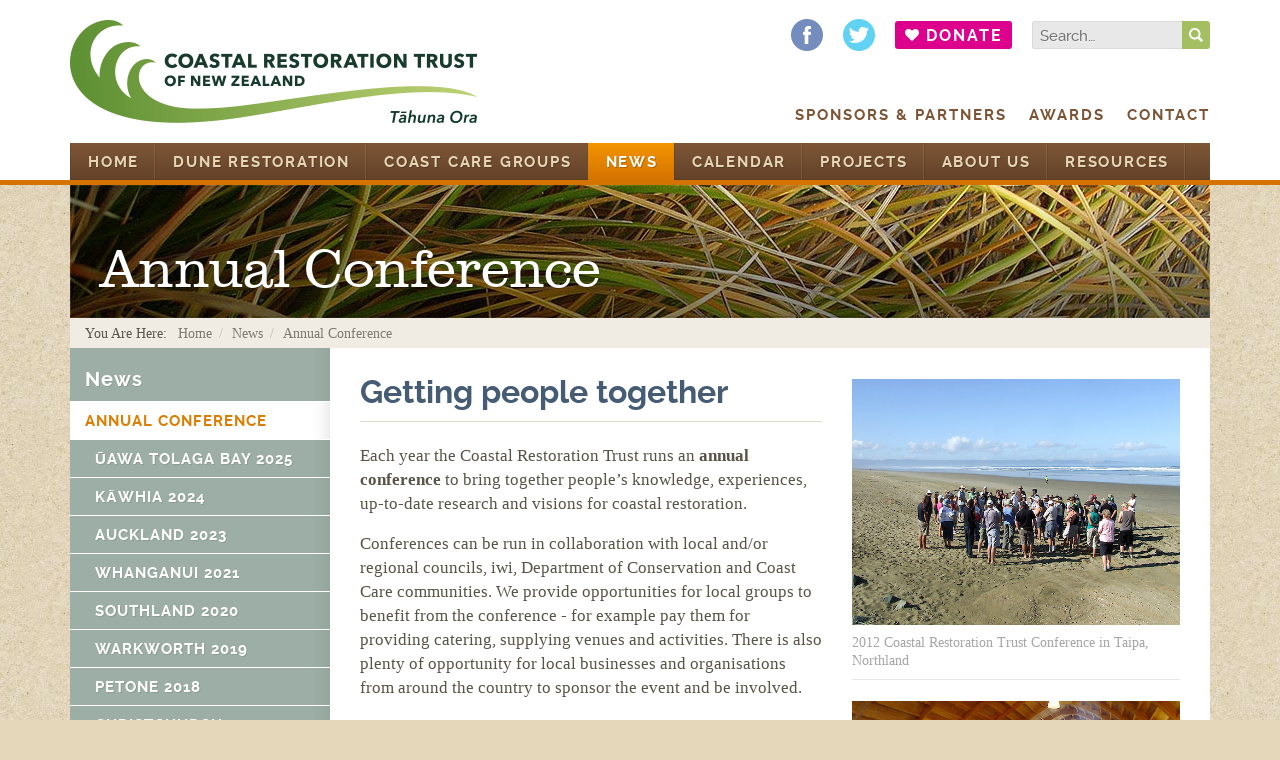

--- FILE ---
content_type: text/html; charset=UTF-8
request_url: https://www.coastalrestorationtrust.org.nz/news/annual-conference/
body_size: 3525
content:
<!doctype html><html><head><link rel="canonical" href="https://www.coastalrestorationtrust.org.nz/news/annual-conference/" /><meta charset="utf-8"><meta http-equiv="X-UA-Compatible" content="IE=edge"><meta name="viewport" content="width=device-width, initial-scale=1"><meta property="og:site_name" content="Coastal Restoration Trust of New Zealand"><meta property="og:title" content="Annual Conference"><meta property="og:url" content="https://www.coastalrestorationtrust.org.nz/news/annual-conference/"><meta property="og:type" content="website"><meta property="og:image" content="https://www.coastalrestorationtrust.org.nz/site/assets/files/1201/2012-conference-fieldtrip-delegates-on-beach-3.1200x0-u0i1s1q90f1.jpg"><title>Annual Conference • Coastal Restoration Trust of New Zealand</title><link rel="stylesheet" href="/site/templates/stylesheets/fonts/fonts.css"><link rel="stylesheet" href="/site/templates/js/fresco/fresco.css"><link rel="stylesheet" href="/site/assets/pwpc/pwpc-b501fb939412d53db1b56540d4d0de62968ec1a4.css"><script src="https://ajax.googleapis.com/ajax/libs/jquery/1.11.0/jquery.min.js"></script><script>window.jQuery || document.write('<scr' + 'ipt src="/site/templates/js/vendor/jquery-1.12.4.min.js?NoMinify"></scr' + 'ipt>')</script><script src="https://maps.googleapis.com/maps/api/js?key=AIzaSyB1SxFxB2ORmgoaa_wAytw16Ckas1NhoIs"></script><script src="/site/templates/js/jmapping/markermanager_packed.js?NoMinify"></script><script src="/site/templates/js/jmapping/StyledMarker.js?NoMinify"></script><script src="/site/templates/js/jmapping/jquery.metadata.js?NoMinify"></script><script src="/site/templates/js/jmapping/jquery.jmapping.min.js?NoMinify"></script><script src='/site/assets/pwpc/pwpc-834b1317e0950f89dd967beef1290cac68f57bcf.js'></script></head><body class="pro-cache template-basic_page page-annual-conference root-news user-guest"><script async src="https://www.googletagmanager.com/gtag/js?id=G-MJKFF0GS3G"></script><script>
	window.dataLayer = window.dataLayer || [];
	function gtag(){dataLayer.push(arguments);}
	gtag('js', new Date());

	gtag('config', 'UA-64203124-1'); // Old universal analytics
	gtag('config', 'G-MJKFF0GS3G');</script><div class="header-bar"><header class="page-width clearfix"><a class="dunes-logo" href="/"><img class="retina" src="/site/templates/images/crt-logo.png" width="407" height="103" alt="Coastal Restoration Trust of New Zealand"></a><div class="top-row"><div class="social find-us-on-facebook hide-m"><a target="_blank" title="Find us on Facebook" href="https://www.facebook.com/CoastalRestorationTrustNZ">Find us on Facebook</a></div><div class="social follow-us-on-twitter hide-m"><a target="_blank" title="Follow us on Twitter" href="http://twitter.com/DunesTrustNZ">Follow us on Twitter</a></div><div class="donate hide-m"><a target="_blank" href="https://givealittle.co.nz/org/coastal-restoration-trust">Donate</a></div><div class="site-search"><form id="search" method="get" action="/search/"><input type="text" id="search-input" name="search" placeholder="Search…" value=""> <input type="submit" id="search-submit" value="Search" /></form></div></div><nav class="secondary-nav"><ul><li class='level-1 has_children'><a href='/sponsors-partners/'>Sponsors &amp; Partners</a></li><li class='level-1 has_children'><a href='/awards/'>Awards</a></li><li class='level-1'><a href='/contact/'>Contact</a></li></ul></nav><nav class="primary-nav clearfix"><ul><li class='level-1'><a href='/'>Home</a></li><li class='level-1 has_children'><a href='/dune-restoration/'>Dune Restoration</a></li><li class='level-1 has_children'><a href='/coast-care-groups/'>Coast Care Groups</a></li><li class='level-1 parent has_children'><a href='/news/'>News</a></li><li class='level-1'><a href='/calendar/'>Calendar</a></li><li class='level-1 has_children'><a href='/projects/'>Projects</a></li><li class='level-1 has_children'><a href='/about-us/'>About Us</a></li><li class='level-1 has_children'><a href='/resources/'>Resources</a></li></ul></nav><div class="mobile-menu-trigger page-width"><div class="trigger-icon"></div><div class="trigger-text">Menu</div></div></header></div><nav class="mobile-menu-wrap page-width"><ul><li class='level-1'><a href='/'>Home</a></li><li class='level-1 has_children'><a href='/dune-restoration/'>Dune Restoration</a><ul><li class='level-2'><a href='/dune-restoration/how-dunes-work/'>How Dunes Work</a></li><li class='level-2 has_children'><a href='/dune-restoration/plants-animals/'>Plants &amp; Animals</a><ul><li class='level-3'><a href='/dune-restoration/plants-animals/foredune-species/'>Foredune species</a></li><li class='level-3'><a href='/dune-restoration/plants-animals/backdune-species/'>Backdune species</a></li><li class='level-3'><a href='/dune-restoration/plants-animals/lizards/'>Lizards</a></li></ul></li><li class='level-2'><a href='/dune-restoration/restoration-planning/'>Restoration Planning</a></li></ul></li><li class='level-1 has_children'><a href='/coast-care-groups/'>Coast Care Groups</a><ul><li class='level-2'><a href='/coast-care-groups/groups/'>Coast Care Groups Map</a></li><li class='level-2'><a href='/coast-care-groups/success-stories/'>Success Stories</a></li><li class='level-2'><a href='/coast-care-groups/join-the-coastal-restoration-trust/'>Join the Coastal Restoration Trust</a></li></ul></li><li class='level-1 parent has_children'><a href='/news/'>News</a><ul><li class='level-2 current has_children'><a href='/news/annual-conference/'>Annual Conference</a><ul><li class='level-3'><a href='/news/annual-conference/awa-tolaga-bay-2025/'>Ūawa Tolaga Bay 2025</a></li><li class='level-3'><a href='/news/annual-conference/k-whia-2024/'>Kāwhia 2024</a></li><li class='level-3'><a href='/news/annual-conference/auckland-2023/'>Auckland 2023</a></li><li class='level-3'><a href='/news/annual-conference/whanganui-2021/'>Whanganui 2021</a></li><li class='level-3'><a href='/news/annual-conference/southland-2020/'>Southland 2020</a></li><li class='level-3'><a href='/news/annual-conference/warkworth-2019/'>Warkworth 2019</a></li><li class='level-3'><a href='/news/annual-conference/petone-2018/'>Petone 2018</a></li><li class='level-3'><a href='/news/annual-conference/christchurch-2017/'>Christchurch 2017</a></li><li class='level-3'><a href='/news/annual-conference/gisborne-2016/'>Gisborne 2016</a></li><li class='level-3'><a href='/news/annual-conference/whitianga-2015/'>Whitianga 2015</a></li><li class='level-3'><a href='/news/annual-conference/new-plymouth-2014/'>New Plymouth 2014</a></li><li class='level-3'><a href='/news/annual-conference/nelson-2013/'>Nelson 2013</a></li><li class='level-3'><a href='/news/annual-conference/pre-2013-conferences/'>Pre-2013 conferences</a></li></ul></li><li class='level-2'><a href='/news/online-events/'>Online events</a></li><li class='level-2'><a href='/news/newsletters/'>Newsletters</a></li><li class='level-2'><a href='/news/media-articles/'>Media Articles</a></li></ul></li><li class='level-1'><a href='/calendar/'>Calendar</a></li><li class='level-1 has_children'><a href='/projects/'>Projects</a><ul><li class='level-2'><a href='/projects/videos-and-workshops/'>Videos and Workshops</a></li><li class='level-2'><a href='/projects/t-haitara-coastal-sequence/'>Tūhaitara Coastal Sequence</a></li><li class='level-2'><a href='/projects/coastal-database-2015-ongoing/'>Coastal Database 2015 - ongoing</a></li><li class='level-2'><a href='/projects/coastal-buffers-2019-2021/'>Coastal Buffers 2019 - 2021</a></li><li class='level-2'><a href='/projects/koi-carp-2016-2020/'>Koi Carp 2016-2020</a></li><li class='level-2'><a href='/projects/outreach-2016-2019/'>Outreach 2016-2019</a></li><li class='level-2'><a href='/projects/restoration-monitoring-2016-2018/'>Restoration Monitoring 2016-2018</a></li><li class='level-2'><a href='/projects/difficult-sites-2015-2018/'>Difficult Sites 2015-2018</a></li><li class='level-2'><a href='/projects/backdune-restoration-2011-2014/'>Backdune Restoration 2011-2014</a></li></ul></li><li class='level-1 has_children'><a href='/about-us/'>About Us</a><ul><li class='level-2'><a href='/about-us/trustees/'>Trustees</a></li><li class='level-2'><a href='/about-us/job-vacancies/'>Job Vacancies</a></li></ul></li><li class='level-1 has_children'><a href='/resources/'>Resources</a><ul><li class='level-2 has_children'><a href='/resources/crt-resources/'>CRT Resources</a><ul><li class='level-3'><a href='/resources/crt-resources/our-coast-video-series/'>Our Coast video series</a></li><li class='level-3'><a href='/resources/crt-resources/regional-coastal-restoration-videos/'>Regional coastal restoration videos</a></li><li class='level-3'><a href='/resources/crt-resources/planting-calculator/'>Planting Calculator</a></li><li class='level-3'><a href='/resources/crt-resources/coastal-restoration-handbook/'>Coastal Restoration Handbook</a></li><li class='level-3'><a href='/resources/crt-resources/coastal-reference-database/'>Coastal Reference Database</a></li><li class='level-3'><a href='/resources/crt-resources/monitoring-coastal-dunes/'>Monitoring Coastal Dunes</a></li><li class='level-3'><a href='/resources/crt-resources/photo-gallery/'>Photo Gallery</a></li><li class='level-3'><a href='/resources/crt-resources/signage-templates-and-examples/'>Signage templates and examples</a></li><li class='level-3'><a href='/resources/crt-resources/frequently-asked-questions-faq/'>Frequently Asked Questions (FAQ)</a></li></ul></li><li class='level-2 has_children'><a href='/resources/external-resources/'>External Resources</a><ul><li class='level-3'><a href='/resources/external-resources/school-resources/'>School Resources</a></li><li class='level-3'><a href='/resources/external-resources/research-bulletins-reports/'>Research Bulletins &amp; Reports</a></li><li class='level-3'><a href='/resources/external-resources/links/'>Links</a></li><li class='level-3'><a href='/resources/external-resources/podcasts-dvd-clips/'>Podcasts &amp; DVD clips</a></li></ul></li></ul></li><li class='level-1 has_children'><a href='/sponsors-partners/'>Sponsors &amp; Partners</a><ul><li class='level-2'><a href='/sponsors-partners/join-the-coastal-restoration-trust/'>Join the Coastal Restoration Trust</a></li><li class='level-2'><a href='/sponsors-partners/research-partners/'>Research Partners</a></li></ul></li><li class='level-1 has_children'><a href='/awards/'>Awards</a><ul><li class='level-2'><a href='/awards/p-ngao-toheroa-trophy/'>Pīngao &amp; Toheroa Trophy</a></li><li class='level-2'><a href='/awards/post-graduate-scholarship/'>Post-graduate Scholarship</a></li><li class='level-2'><a href='/awards/coastal-restoration-award-2019/'>Coastal Restoration Award 2019-</a></li><li class='level-2'><a href='/awards/best-coastal-community-group-award-2009-2018/'>Best Coastal Community Group Award 2009-2018</a></li><li class='level-2'><a href='/awards/best-coastal-restoration-project-award-2009-2018/'>Best Coastal Restoration Project Award 2009-2018</a></li></ul></li><li class='level-1'><a href='/contact/'>Contact</a></li><li class='level-1'><a target='blank' href='https://www.facebook.com/CoastalRestorationTrustNZ'>Find us on Facebook</a></li><li class='level-1'><a target='blank' href='http://twitter.com/DunesTrustNZ'>Follow us on Twitter</a></li><li class='level-1'><a target='blank' href='https://givealittle.co.nz/org/coastal-restoration-trust'>Donate</a></li></ul></nav><div class="page-width"><div id="title-bar"><h1>Annual Conference</h1></div><div id="breadcrumbs"><span class="breadcrumbs-head">You Are Here: </span><ol><li><a href="/">
Home </a></li><li><a href="/news/">
News </a></li><li>Annual Conference </li></ol></div><div id="main-content" class="clearfix"><div class="nav-col-bg"></div><nav class="nav-col"><h3><a href="/news/">News</a></h3><ul><li class='level-1 current has_children'><a href='/news/annual-conference/'>Annual Conference</a><ul><li class='level-2'><a href='/news/annual-conference/awa-tolaga-bay-2025/'>Ūawa Tolaga Bay 2025</a></li><li class='level-2'><a href='/news/annual-conference/k-whia-2024/'>Kāwhia 2024</a></li><li class='level-2'><a href='/news/annual-conference/auckland-2023/'>Auckland 2023</a></li><li class='level-2'><a href='/news/annual-conference/whanganui-2021/'>Whanganui 2021</a></li><li class='level-2'><a href='/news/annual-conference/southland-2020/'>Southland 2020</a></li><li class='level-2'><a href='/news/annual-conference/warkworth-2019/'>Warkworth 2019</a></li><li class='level-2'><a href='/news/annual-conference/petone-2018/'>Petone 2018</a></li><li class='level-2'><a href='/news/annual-conference/christchurch-2017/'>Christchurch 2017</a></li><li class='level-2'><a href='/news/annual-conference/gisborne-2016/'>Gisborne 2016</a></li><li class='level-2'><a href='/news/annual-conference/whitianga-2015/'>Whitianga 2015</a></li><li class='level-2'><a href='/news/annual-conference/new-plymouth-2014/'>New Plymouth 2014</a></li><li class='level-2'><a href='/news/annual-conference/nelson-2013/'>Nelson 2013</a></li><li class='level-2'><a href='/news/annual-conference/pre-2013-conferences/'>Pre-2013 conferences</a></li></ul></li><li class='level-1'><a href='/news/online-events/'>Online events</a></li><li class='level-1'><a href='/news/newsletters/'>Newsletters</a></li><li class='level-1'><a href='/news/media-articles/'>Media Articles</a></li></ul></nav><section id="main-col"><div class="text"><h2>Getting people together<span class="img-box landscape"><a href="/site/assets/files/1201/2012-conference-fieldtrip-delegates-on-beach-3.800x800-ms-u0c0i1s1q90f1.jpg" class="fresco" data-fresco-options="thumbnail: '/site/assets/files/1201/2012-conference-fieldtrip-delegates-on-beach-3.600x0-u0i1s1q90f1.jpg'" data-fresco-group="group-1201" data-fresco-caption="2012 Coastal Restoration Trust Conference in Taipa, Northland"><img src="/site/assets/files/1201/2012-conference-fieldtrip-delegates-on-beach-3.600x0-u0i1s1q90f1.jpg" alt="2012 Coastal Restoration Trust Conference in Taipa, Northland"></a><span class='caption'>2012 Coastal Restoration Trust Conference in Taipa, Northland</span></span><span class="img-box landscape"><a href="/site/assets/files/1201/2012-conference-raranga-weaving-workshop1.800x800-ms-u0c0i1s1q90f1.jpg" class="fresco" data-fresco-options="thumbnail: '/site/assets/files/1201/2012-conference-raranga-weaving-workshop1.600x0-u0i1s1q90f1.jpg'" data-fresco-group="group-1201" data-fresco-caption="Pingao raranga - weaving workshop, Taipa 2012"><img src="/site/assets/files/1201/2012-conference-raranga-weaving-workshop1.600x0-u0i1s1q90f1.jpg" alt="Pingao raranga - weaving workshop, Taipa 2012"></a><span class='caption'>Pingao raranga - weaving workshop, Taipa 2012</span></span></h2><p>Each year the Coastal Restoration Trust runs an <strong>annual conference</strong> to bring together people’s knowledge, experiences, up-to-date research and visions for coastal restoration.</p><p>Conferences can be run in collaboration with local and/or regional councils, iwi, Department of Conservation and Coast Care communities. We provide opportunities for local groups to benefit from the conference - for example pay them for providing catering, supplying venues and activities. There is also plenty of opportunity for local businesses and organisations from around the country to sponsor the event and be involved.</p><p>The format includes some lecture style talks, a <span class="img-box landscape"><a href="/site/assets/files/1201/2012-taipa-beach-improvement-best-coastal-restoration-project-award-society.800x800-ms-u0c0i1s1q90f1.jpg" class="fresco" data-fresco-options="thumbnail: '/site/assets/files/1201/2012-taipa-beach-improvement-best-coastal-restoration-project-award-society.600x0-u0i1s1q90f1.jpg'" data-fresco-group="group-1201" data-fresco-caption="Taipa Beach Improvement Society hosted the event with Taipa Area School and the Northland Regional Council."><img src="/site/assets/files/1201/2012-taipa-beach-improvement-best-coastal-restoration-project-award-society.600x0-u0i1s1q90f1.jpg" alt="Taipa Beach Improvement Society hosted the event with Taipa Area School and the Northland Regional Council."></a><span class='caption'>Taipa Beach Improvement Society hosted the event with Taipa Area School and the Northland Regional Council.</span></span>‘regional round-up’ where the floor is open for anyone to give a short “pecha kucha” or poster style presentation on their project, practical workshops (e.g. seed collection, pest control), fieldtrips and plenty of time for discussion.</p><p>Delegates each year include research scientists, staff from Councils and the Department of Conservation, iwi representatives, local businesses, Coast Care group members, students and individuals from all around the country with a passion for our coastal environment.</p></div></section></div><footer class="clearfix"><a class="donate-button" href="https://givealittle.co.nz/org/coastal-restoration-trust" target="_blank" ><img class="retina" src="/site/templates/images/givealittle-button.png" width="180" height="102"></a> <img class="green-ribbon retina" src="/site/templates/images/green-ribbon.png" width="165" height="102"><p class="credit">© 2026 <span class="divider">•</span> <a href="https://sallis.nz/" target="_blank">Website by RS</a></p></footer></div></body></html>

--- FILE ---
content_type: text/css
request_url: https://www.coastalrestorationtrust.org.nz/site/assets/pwpc/pwpc-b501fb939412d53db1b56540d4d0de62968ec1a4.css
body_size: 7110
content:
@charset "UTF-8";article,aside,details,figcaption,figure,footer,header,hgroup,main,nav,section,summary{display:block}audio,canvas,video{display:inline-block;*display:inline;*zoom:1}audio:not([controls]){display:none;height:0}[hidden]{display:none}button,input,optgroup,select,textarea{margin:0;font:inherit;color:inherit}abbr[title]{border-bottom:1px dotted}dfn{font-style:italic}hr{-moz-box-sizing:content-box;-webkit-box-sizing:content-box;box-sizing:content-box;height:0}sub,sup{font-size:75%;line-height:0;position:relative;vertical-align:baseline}sup{top:-0.5em}sub{bottom:-0.25em}nav ul,nav ol{list-style:none;list-style-image:none}img{-ms-interpolation-mode:bicubic}svg:not(:root){overflow:hidden}fieldset{border:1px solid #c0c0c0}legend{white-space:normal}button,input,select,textarea{vertical-align:baseline}button{overflow:visible;-webkit-appearance:none}button,select{text-transform:none;-webkit-border-radius:0}button,html input[type="button"],input[type="reset"],input[type="submit"]{-webkit-appearance:button;cursor:pointer}button[disabled],html input[disabled]{cursor:default}input{line-height:normal}input[type=text],input[type=email],input[type=tel],input[type=url],input[type=search]{-webkit-appearance:none;-webkit-border-radius:0}input[type="search"]{-webkit-box-sizing:content-box;-moz-box-sizing:content-box;box-sizing:content-box;-webkit-appearance:textfield}input[type="search"]::-webkit-search-cancel-button,input[type="search"]::-webkit-search-decoration{-webkit-appearance:none}input[type="number"]::-webkit-inner-spin-button,input[type="number"]::-webkit-outer-spin-button{height:auto}optgroup{font-weight:bold}textarea{overflow:auto;vertical-align:top;-webkit-appearance:none;-webkit-border-radius:0}table{border-collapse:collapse;border-spacing:0}*{margin:0;padding:0;border:0;outline:0;font-size:100%;background:transparent;-moz-box-sizing:border-box;-webkit-box-sizing:border-box;box-sizing:border-box;-webkit-text-size-adjust:none}*:before,*:after{-moz-box-sizing:border-box;-webkit-box-sizing:border-box;box-sizing:border-box}html,button,input,select,textarea{color:#222}hr{display:block;height:1px;border-top:1px solid #ccc;margin:1em 0}img{vertical-align:middle}textarea{resize:vertical}span.skype_pnh_container{display:none!important}span.skype_pnh_print_container{display:inline!important}.ir{border:0;overflow:hidden;*text-indent:-9999px}.ir:before{content:"";display:block;width:0;height:150%}.hidden{display:none!important;visibility:hidden}.invisible{visibility:hidden}.clearfix:before,.clearfix:after{content:" ";display:table}.clearfix:after{clear:both}.clearfix{*zoom:1}@media print{*{background:transparent!important;color:#000!important;box-shadow:none!important;text-shadow:none!important}.ir a:after,a[href^="javascript:"]:after,a[href^="#"]:after{content:""}pre,blockquote{border:1px solid #999;page-break-inside:avoid}thead{display:table-header-group}tr,img{page-break-inside:avoid}img{max-width:100%!important}@page{margin:0.5cm}p,h2,h3{orphans:3;widows:3}h2,h3{page-break-after:avoid}select{background:#fff!important}.table td,.table th{background-color:#fff!important}.table{border-collapse:collapse!important}.table-bordered th,.table-bordered td{border:1px solid #ddd!important}}::-moz-selection{background:rgba(205,221,148,0.99);text-shadow:none;color:#34312b}::selection{background:#cddd94;background:rgba(205,221,148,0.99);text-shadow:none;color:#34312b}body{background:url(/site/templates/images/page-bg.jpg) repeat top center #e5d7b9;font-family:Georgia,serif;font-size:17px;line-height:24px;color:#5a5448}a{color:#67730e;text-decoration:none}ul{list-style-type:none}.page-width{width:1140px;margin:0 auto}.file-info{font-size:12px;color:#a8a193;font-weight:normal;font-style:normal}.text #events-header:before,.text #events-header:after{content:' ';display:table}.text #events-header:after{clear:both}.btn{text-shadow:1px 1px 0 rgba(0,0,0,0.1)}.text .event-item .event-date span{text-shadow:1px 1px 0 rgba(255,255,255,0.2)}#upcoming-events.text a .event-date{text-transform:uppercase;letter-spacing:0.03em}body.template-events .events-intro{padding-left:30px;padding-right:30px}@media only screen and (max-width:767px){body.template-events .events-intro{padding-left:15px;padding-right:15px}}@media only screen and (max-width:479px){body.template-events .events-intro{padding-left:10px;padding-right:10px}}.header-bar{background:#fff;border-bottom:5px solid #d47300}.header-bar header{position:relative}.dunes-logo{display:block;float:left;margin:20px 0 20px 0}.top-row{float:right;padding:19px 0 0 0;overflow:hidden}.top-row>div{float:left;margin-left:20px}.social a{display:block;background-position:top right;background-repeat:no-repeat;width:32px;height:32px;text-indent:-5000px;overflow:hidden}.social a:hover{background-position:bottom right}.find-us-on-facebook a{background-image:url(/site/templates/images/facebook.png)}.follow-us-on-twitter a{background-image:url(/site/templates/images/twitter.png)}.donate a{background:url(/site/templates/images/icon-heart-2.png) 9px center no-repeat #dc008c;font-family:"Raleway",Arial,Helvetica,sans-serif;color:#fff;font-weight:700;font-size:16px;line-height:18px;text-transform:uppercase;letter-spacing:2px;display:block;padding:6px 9px 4px 31px;border-radius:3px;margin-top:2px}.donate a:hover{background-color:#f227a8}.secondary-nav{float:right;clear:right;padding-top:52px}.secondary-nav li{display:inline-block;margin-left:22px}.secondary-nav li a{display:inline-block;color:#7d5536;font-family:"Raleway",Arial,Helvetica,sans-serif;font-weight:700;font-size:15px;line-height:18px;text-transform:uppercase;letter-spacing:2px}@media only screen and (max-width:1180px){.secondary-nav li a{letter-spacing:1px}}.secondary-nav li a:hover,.secondary-nav li.current a,.secondary-nav li.parent a{color:#d47300}.primary-nav{clear:both;background:#734e31;background:-webkit-linear-gradient(#7e5637,#634328);background:linear-gradient(#7e5637,#634328);box-shadow:inset 0 -1px 0 rgba(0,0,0,0.1);height:37px;overflow:hidden}.primary-nav ul{float:left;box-shadow:1px 0 0 rgba(0,0,0,0.1)}.primary-nav li{float:left}.primary-nav li a{display:block;padding:10px 16px 9px 18px;background:#734e31;background:-webkit-linear-gradient(#7e5637,#634328);background:linear-gradient(#7e5637,#634328);box-shadow:inset 1px -1px 0 rgba(0,0,0,0.1),inset -1px 0 0 rgba(255,255,255,0.1);color:#e6d6b5;font-family:"Raleway",Arial,Helvetica,sans-serif;font-weight:700;font-size:15px;line-height:18px;text-transform:uppercase;text-shadow:1px 1px 0 rgba(0,0,0,0.2);letter-spacing:0.12em}@media only screen and (max-width:1180px){.primary-nav li a{letter-spacing:1px;padding-left:11px;padding-right:10px;font-size:14px}}.primary-nav li a:hover{background:#624228;background:-webkit-linear-gradient(#704c2f,#4d341e);background:linear-gradient(#704c2f,#4d341e);color:#fff}.primary-nav li.current a,.primary-nav li.parent a{background:#e18100;background:-webkit-linear-gradient(#f49500,#d47300);background:linear-gradient(#f49500,#d47300);color:#fff;box-shadow:-1px 0 0 rgba(0,0,0,0.2);position:relative;z-index:10}.primary-nav li.current:first-child a,.primary-nav li.parent:first-child a{box-shadow:none}.site-search{margin-top:2px}#search-input{width:150px;height:28px;font-family:"Raleway",Arial,Helvetica,sans-serif;font-size:15px;line-height:28px;padding:1px 7px 0;color:#969696;background-color:#e8e8e8;text-shadow:1px 1px 0 rgba(255,255,255,0.5);border-radius:3px 0 0 3px!important;border:1px solid #dadada;border-right:0}#search-input:focus{color:#404040}#search-submit{float:right;display:block;width:28px;height:28px;background:url(/site/templates/images/icon-search.png) center center no-repeat #a3bf61;text-indent:-5000px;overflow:hidden;cursor:pointer;border-radius:0 3px 3px 0}#search-submit:hover{background-color:#729d41}.mobile-menu-wrap,.mobile-menu-trigger{display:none}.mobile-menu-trigger{overflow:auto;background:#734e31;background:-webkit-linear-gradient(#7e5637,#634328);background:linear-gradient(#7e5637,#634328);box-shadow:inset 0 -1px 0 rgba(0,0,0,0.1)}.trigger-text{font-family:"Raleway",Arial,Helvetica,sans-serif;font-weight:700;font-size:16px;line-height:19px;text-transform:uppercase;letter-spacing:1px;color:#c1dc87;text-shadow:1px 1px 0 rgba(0,0,0,0.1);padding:11px 10px 0 0;float:right;cursor:pointer}.trigger-icon{width:40px;height:40px;background:url(/site/templates/images/mobile-menu-button.png) no-repeat center center #84ab2e;float:right;cursor:pointer}.mobile-menu-trigger:hover .trigger-icon,.mobile-menu-trigger.open .trigger-icon{background-color:#739823}.mobile-menu-wrap{clear:both;font-size:17px;line-height:20px}.mobile-menu-wrap ul{display:none}.mobile-menu-wrap li{position:relative}.mobile-menu-wrap li a{display:block;color:#d3c1b2;background:#493626;padding:10px 51px 10px 10px;border-top:1px solid #5a4533;text-decoration:none;text-shadow:1px 1px 0 rgba(0,0,0,0.15)}.mobile-menu-wrap>ul>li:first-child>a{border-top:0}.mobile-menu-wrap li a:hover,.mobile-menu-wrap li.current>a{background:#342519;color:#fff}.mobile-menu-wrap li li a{border-left:10px solid #5a4533}.mobile-menu-wrap li li li a{border-left:20px solid #5a4533}.mobile-menu-wrap li li li li a{border-left:30px solid #5a4533}.submenu-toggle{position:absolute;top:1px;right:0;display:block;border-left:1px solid #5a4533;height:100%;width:41px;cursor:pointer}.submenu-toggle:hover{background-color:#342519}.mobile-menu-wrap>ul>li:first-child>.submenu-toggle{top:0}.submenu-toggle .arrow{display:block;height:40px;width:40px;background:url(/site/templates/images/mobile-menu-toggle.png) no-repeat center center;-webkit-transition:0.5s;-moz-transition:0.5s;-o-transition:0.5s;transition:0.5s}.mobile-menu-wrap li.submenu-show>.submenu-toggle .arrow{-webkit-transform:rotate(180deg);-moz-transform:rotate(180deg);-ms-transform:rotate(180deg);-o-transform:rotate(180deg);transform:rotate(180deg)}#main-content{background-color:#fff;padding-bottom:50px;position:relative}#main-col{float:left;width:880px;padding:25px 30px 0 30px}body.page-home #main-col{width:790px;padding:25px 50px 0 30px}#side-col{float:right;width:350px;padding-right:30px;padding-top:30px}.nav-col{float:left;width:260px;position:relative;z-index:10}.nav-col-bg{background-color:#f0ece4;position:absolute;width:260px;height:100%;top:0;left:0;z-index:1}.btn{display:inline-block;padding:2px 12px;background:#b3b3b3;color:white;border:0}.btn:focus{outline:none}body.template-events #main-col,body.template-event #main-col{width:70%}@media only screen and (max-width:979px){body.template-events #main-col,body.template-event #main-col{width:100%}}body.template-events #side-col,body.template-event #side-col{width:30%}@media only screen and (max-width:979px){body.template-events #side-col,body.template-event #side-col{width:100%}}body.template-events .events-intro{padding-top:25px}body.template-events #main-col{padding-top:15px}body.template-events #side-col{padding-top:20px}.text #events-header{padding-bottom:20px}.text #events-header h2{float:left;margin:0;padding:0;border:none}.events-pagination{float:right;padding-top:12px}@media only screen and (max-width:767px){.events-pagination{float:none;clear:left;padding-top:5px;padding-bottom:10px}}.events-pagination a{border-color:transparent;display:inline-block;margin-left:20px;position:relative}.events-pagination a:before{content:'';width:1px;height:22px;background:#e0e0e0;position:absolute;left:-13px;top:2px;color:#d9d9d9}.events-pagination a:first-child{margin-left:0}.events-pagination a:first-child:before{content:none}#show-old-events{display:none;font-size:16px;float:left;clear:both;margin-top:7px;margin-bottom:8px}#show-old-events:hover{background:#729d41}.text .event-item{border-top:1px solid #e2dbcb;margin-bottom:30px}body.template-event .text .event-item{border:0}.text .event-item.old-item{display:none}body.template-event .text .event-item.old-item{display:block}.text .event-item.old-item h3.event-head a{color:#999}.text .event-item.old-item .event-date span{background-color:#e6e6e6}.text .event-item h3.event-head{padding-top:22px}.text .event-item h3.event-head a{border:0;color:#455c74;text-decoration:none}.text .event-item h3.event-head a:hover{color:#67730e}.text .event-item .event-date{margin-top:-5px;margin-bottom:6px}.text .event-item .event-date span{display:inline-block;background:#e6e6e6;padding:2px 12px;color:black}.rm-calendar{line-height:1.4}.rm-calendar *{font-family:Arial,Helvetica,sans-serif}.rm-calendar [class*='rm-'] a{color:#67730e!important}.rm-calendar.rm-mini{max-width:none;min-width:0;display:block;margin-top:2px}.rm-calendar.rm-mini h2{font-weight:bold;color:#455c74;font-size:15px}.rm-calendar.rm-mini td:hover{top:0}.rm-calendar.rm-mini .rm-today{background:#ddd}.rm-calendar.rm-mini .rm-today .rm-day-number{color:#333}.rm-calendar.rm-mini .rm-today .rm-day-number:before{content:none}.rm-calendar.rm-mini .rm-day-inner.has-events:after{background:#729d41}.rm-calendar.rm-mini .rm-day-inner.has-events:after{background:#729d41}.rm-calendar.rm-mini .rm-day:hover .rm-calendar-list{background:#fff!important;padding:5px 0 7px;border-radius:4px}.rm-calendar-list li{margin-top:3px}.rm-calendar-list li .rm-date{vertical-align:baseline}.nav-col>ul{border-bottom:1px solid #fff}.nav-col li{border-top:1px solid #fff}.nav-col a{font-family:"Raleway",Arial,Helvetica,sans-serif;font-weight:700;font-size:15px;line-height:18px;text-transform:uppercase;letter-spacing:1px;color:#fff;text-shadow:1px 1px 0 rgba(0,0,0,0.1);display:block;padding:10px 15px 9px 15px;background-color:#9caea6;box-shadow:inset -20px 0 20px -20px rgba(0,0,0,0.1)}.nav-col a:hover{background-color:#869b92}.nav-col .current>a{background-color:#fff;color:#db7d01;text-shadow:none;box-shadow:inset -20px 0 20px -20px rgba(0,0,0,0.15)}.nav-col h3 a{text-transform:none;font-size:20px;line-height:24px;padding-top:20px}.nav-col li li a{padding-left:25px}.nav-col li li li a{padding-left:35px}#title-bar{display:table;width:100%;height:133px;background:url(/site/templates/images/title-bar-bg.jpg) no-repeat top left #98b755;background-size:cover}#title-bar h1{display:table-cell;vertical-align:bottom;font-family:"Clarendon",Georgia,serif;font-weight:300;color:#fff;text-shadow:1px 1px 0 rgba(0,0,0,0.2);font-size:55px;line-height:65px;padding:0 30px 15px 30px}#breadcrumbs{background-color:#f0ece4;padding:7px 15px 6px 15px;font-size:14px;line-height:17px;text-shadow:1px 1px 0 rgba(255,255,255,0.3)}#breadcrumbs ol{list-style:none;display:inline-block}#breadcrumbs li{display:inline-block;padding-left:20px;color:#7f786b;position:relative}#breadcrumbs li:first-child{padding-left:7px}#breadcrumbs li:first-child:before{content:none}#breadcrumbs li:before{content:'/';position:absolute;color:#c1bbaf;left:7px;top:0}#breadcrumbs a{color:#7f786b}#breadcrumbs a:hover{color:#67730e;text-decoration:underline}#breadcrumbs-head{color:#9e988b;display:inline-block}.text a{text-decoration:underline}.text a.external{padding-right:12px;background:url(/site/templates/images/icon-external-link.png) no-repeat right 6px;word-wrap:break-word}.text p{padding-bottom:16px}.text p.spaced{padding-top:16px}h1,h2,h3,h4,h5,h6{font-family:"Raleway",Arial,Helvetica,sans-serif;font-weight:700;color:#455c74}h1 strong,h2 strong,h3 strong,h4 strong,h5 strong,h6 strong{font-weight:700}.text h1.home-title{font-family:"Clarendon",Georgia,serif;font-weight:300;color:#455c74;font-size:42px;line-height:50px;padding-bottom:10px}.text h1,.text h2{font-size:32px;line-height:38px;padding:21px 0 10px 0;border-bottom:1px solid #e2dbcb;margin-bottom:22px;clear:both}.text h1:first-child,.text h2:first-child,.text h3:first-child,.text h4:first-child{padding-top:0}.text h1+h2,.text h2+h3,.text h3+h4{padding-top:3px}.text h3{font-size:27px;line-height:32px;padding:22px 0 15px 0;clear:both}.text h4{font-size:19px;line-height:23px;text-transform:uppercase;letter-spacing:1px;padding:24px 0 17px 0}.text h5{font-size:16px;line-height:19px;text-transform:uppercase;letter-spacing:1px;padding:25px 0 18px 0}.text h6{font-size:18px;line-height:22px;padding:24px 0 17px 0}.text ul{padding:0 0 18px 20px;list-style-type:none;margin-top:-8px}.text ul ul{padding:8px 0 0 7px}.text ul li{padding:8px 0 0 20px;position:relative}.text ul li:before{content:"•";font-family:Arial,Helvetica,sans-serif;position:absolute;left:7px;top:9px;color:#abc76d}.text ul li.pdf:before{content:""}.text ul li.pdf{padding:8px 0 0 20px;background:url(/site/templates/images/icon-pdf.png) no-repeat 0 13px}.text ul li.word{padding:8px 0 0 20px;background:url(/site/templates/images/icon-word.png) no-repeat 0 13px}.text ol{padding:0 0 8px 40px;margin-top:-8px}.text ol li{padding:8px 0 0 0}.text .img-box img{width:100%;background-color:#e3e3e3}.text .img-box{width:40%;float:right;clear:right;padding:6px 0 15px 30px;background-color:#fff;box-sizing:content-box}.boxed .text .img-box{background-color:#e6ebe9}.text .img-box.full-width-image,.text .img-box.full-width-diagram{width:100%;padding-left:0}.text .img-box.logo-image{width:180px}.caption{display:block;font-family:Georgia,serif;font-weight:normal;font-style:normal;font-size:14px;line-height:18px;color:#a6a6a6;padding:9px 0;border-bottom:1px solid #e7e7e7}.text table{margin:10px 0 30px;line-height:20px}.text td{border:1px solid #e2dbcb;padding:6px 10px}.boxed-head{padding:11px 20px 10px 20px;background-color:#d0dad6;text-shadow:1px 1px 0 rgba(255,255,255,0.3)}.boxed-head h2{font-size:15px;line-height:18px;text-transform:uppercase;letter-spacing:1px;color:#6b7e76}.boxed-head h2 a{color:#6b7e76}.boxed-head h2 a:hover{color:#67730e}.boxed{padding:24px 20px 20px 20px;background-color:#e6ebe9;text-shadow:1px 1px 0 rgba(255,255,255,0.3)}.text h3.boxed-subhead{font-size:18px;line-height:22px;padding:0 0 17px 0}.text h3.boxed-subhead a{color:#455c74;text-decoration:none}.text h3.boxed-subhead a:hover{color:#67730e}.tweets{margin-top:30px}.tweets iframe{width:100%!important}.announcement{margin-top:20px}.form-block{padding:20px 0 0 0;text-shadow:1px 1px 0 rgba(255,255,255,0.2)}.form-block form{background-color:#e6ebe9;padding:17px 20px 30px 20px}.form-block .form-head{background-color:#d0dad6}.form-block .form-head h3{padding:14px 20px 13px 20px}.form-block .formfield{padding:0 0 18px 0}.form-block .formfield.nospace{padding-bottom:4px}.form-block p.helptext{font-size:13px;line-height:18px;padding-bottom:0;color:#747474}.form-block input,.form-block textarea,.form-block select{background-color:#fff;border:1px solid #ced8d4;padding:7px;margin-top:7px;font-family:Arial,Helvetica,sans-serif}.form-block input[type=text],.form-block input[type=email],.form-block input[type=password]{width:100%;max-width:400px}.form-block select{width:100%;max-width:400px;padding-left:3px}.form-block textarea{vertical-align:top;width:100%}.form-block .narrow textarea{max-width:400px}.form-block input:focus,textarea:focus,select:focus{box-shadow:0 0 5px rgba(0,0,0,0.2);border:1px solid #bec8c4}.form-block label{display:block;color:#3e3b34;line-height:1.2}.form-block .radio-group label{display:inline-block}.form-block .radio-group div{padding-top:4px}.form-block input[type=submit]{font-family:"Raleway",Arial,Helvetica,sans-serif;font-weight:700;font-size:15px;line-height:18px;text-transform:uppercase;letter-spacing:1px;padding:12px 18px 11px 18px;border:0;background-color:#68973a;color:#fff;text-shadow:1px 1px 0 rgba(0,0,0,0.2)}.form-block input[type=submit]:hover{background-color:#57852a;box-shadow:0 0 10px white}.form-block input[type=submit]:focus{background-color:#57852a;box-shadow:0 0 10px white;border:0}.form-block p{padding-bottom:0}.form-block .form-text p{padding-bottom:16px}.form-block .checkbox.formfield{overflow:auto}.form-block .checkbox input{float:left;margin-right:6px}.form-block .checkbox label{float:left}.form-block .error_message{padding:12px 20px 12px 20px;background-color:#ea8989;color:#840000;text-shadow:1px 1px 0 rgba(255,255,255,0.2)}.form-block .error_message p{padding-bottom:0}.form-block .fb_invalid input,.fb_invalid textarea,.fb_invalid select{border:1px solid #b70000}.form-block p.form-error{font-size:13px;line-height:18px;padding:4px 0 0 0;color:#b70000}.form-block .captcha{padding:6px 0 0 0}.form-block .captcha img{display:block;border:1px solid #ced8d4;margin:3px 0 6px 0;box-sizing:content-box}.form-block .captcha p{padding-bottom:0}.form-block .counter{font-size:13px;line-height:1.3;color:#85817a;padding-top:4px}.submission-response{margin-top:7px}.submission-response p{background-color:#9ddb4e;font-weight:bold;padding:14px 20px 16px 20px;color:#000}.text ul.chosen-results li:before{content:none}.table-scroll{max-width:100%;overflow-x:auto}.calcform-block{page-break-inside:avoid}#calcform{font-family:Arial,Helvetica,sans-serif;font-size:13px;line-height:16px}#calculator-form{background-color:#e6ebe9}#calcform table{margin:0}#calcform td,#calcform th{padding:5px 5px 5px 10px;text-align:left}#calcform th{vertical-align:bottom}#calcform td{white-space:nowrap;border:0}#calcform td:first-child,#calcform th:first-child{padding-left:0}#calcform td.unit-left input{margin-left:2px}#calcform td.unit-right input{margin-right:2px}#calcform tr.totals{background-color:#d0dad6}#calcform tr.totals td:first-child,#calcform tr.totals th:first-child{padding-left:5px}#calcform input{width:60px;margin:0}#calcform input:invalid{box-shadow:none}#calcform td.medium input{width:70px}#calcform td.long input{width:250px}#calcform h4{clear:both;padding:40px 0 5px 0}#calcform #area-table{margin-right:50px}#calcform #area-table,#calcform #name-table{float:left}#calcform #area-table th,#calcform #name-table th,#calcform #totalbudget-table th{vertical-align:middle;padding-right:0}#calcform #name-1{width:300px}@media only screen and (max-width:479px){#calcform #name-1{width:200px}}#calcform #totalbudget-table{margin-top:15px}.form-buttons{padding-top:15px}.form-buttons a{display:inline-block;margin-right:20px}.calc-sponsor{background-color:#f0ece4;padding:22px 20px 6px 20px;margin-top:30px;margin-bottom:10px}.text .calc-logo{background-color:transparent}.text .calc-logo img{border:15px solid #fff}.text .news-navigation{background-color:#88796d;margin:-25px -30px 25px -30px;border-top:1px solid #fff;border-left:1px solid #fff}.text .news-navigation h3{font-size:14px;line-height:17px;text-transform:uppercase;letter-spacing:1px;padding:8px 15px 7px 15px;border-bottom:1px solid #fff;color:#e4ddd8;text-shadow:1px 1px 0 rgba(0,0,0,0.2)}.text .news-navigation div{display:table;width:100%}.text .news-navigation a{display:table-cell;width:33.3333%;vertical-align:middle;text-align:center;padding:10px 19px 9px 20px;background:#734e31;color:#e6d6b5;font-family:"Raleway",Arial,Helvetica,sans-serif;font-weight:700;font-size:15px;line-height:18px;text-transform:uppercase;letter-spacing:1px;text-shadow:1px 1px 0 rgba(0,0,0,0.2);text-decoration:none;border-left:1px solid #fff}.text .news-navigation a:first-child{border-left:0}.text .news-navigation a:hover{background:#624228;color:#fff}.text .news-navigation a.current{background:#e18100;color:#fff}.news-item{padding-top:40px}.news-item:first-child,.news-navigation+.news-item{padding-top:0}.page-intro+.news-item{padding-top:24px}.text h2.news-head a{text-decoration:none;color:#455c74}.text h2.news-head a:hover{color:#67730e}.news-postdate{color:#b8aea2;font-size:14px}.result-weight{color:#b8aea2;font-size:13px;padding-left:4px}.pagination{overflow:auto;clear:both;text-align:center;padding-top:20px;border-top:1px solid #e2dbcb;margin-top:43px}.pagination .prev-page{float:left;color:#bababa}.pagination .next-page{float:right;color:#bababa}.pagination .centre-text{display:inline-block}.gallery{margin:-8px;font-size:0;line-height:0;padding-top:6px;padding-bottom:22px}.gallery-item{display:inline-block;padding:8px;width:193px;box-sizing:content-box}.gallery-item a{display:block}.gallery-item a:hover img{opacity:0.8}.gallery-item a img{width:100%}.text .logo-item a.external{padding-right:0;background:none}.logo-gallery{font-size:0;margin:-3%;padding:10px 0}.logo-item{width:27.333%;margin:3%;display:inline-block;vertical-align:middle;text-align:center}.logo-item img{max-width:100%;max-height:170px;display:inline-block}.multi-map{height:500px;padding:10px;background-color:#fff;box-sizing:content-box}#map{width:860px;height:500px;float:left}#map-side-bar{width:260px;height:500px;border-left:1px solid #fff;overflow:auto;float:right;background-color:#e6ebe9;font-family:Arial,Helvetica,sans-serif;font-size:13px;line-height:15px}#map-side-bar li{border-top:1px solid #fff}#map-side-bar li:first-child{border:0}#map-side-bar li a{display:block;padding:6px 8px 5px 8px;color:#57610a;text-shadow:1px 1px 0 rgba(255,255,255,0.3)}#map-side-bar li a:hover{background-color:#d0dad6;color:#3d4506}.info-content{padding:4px 0 0 0}.info-content h5{font-size:15px;line-height:18px;padding:0 0 3px 0}.info-content p{font-family:Georgia,serif;font-size:14px;line-height:20px;padding:0}.info-content a:hover{text-decoration:underline}.listContainer1 ul{width:50%;float:left}#individual-map{height:350px;margin:5px 0 2px 0}#individual-side-bar{display:none}.back-link{padding-top:8px;border-top:1px solid #e2dbcb;margin-top:30px}.TextformatterVideoEmbed{margin:6px 0 22px!important;background:#e6ebe9;clear:both}.result-highlight{font-weight:bold}.search-info{font-style:italic}.search-results ol{list-style:none;padding:10px 0 0}.search-results ol li{border-top:1px solid #e2dbcb;padding:26px 0 4px;margin-top:10px}.search-results h4 a{color:#455c74;text-decoration:none;letter-spacing:normal;text-transform:none;font-size:20px}.search-results .path{font-size:15px;margin-top:-15px;padding-bottom:10px}.search-results .path a{text-decoration:none;color:#999}.search-results .search-summary{padding-bottom:10px}.trustee-item{overflow:hidden;padding-top:22px;margin-top:28px;border-top:1px solid #e2dbcb}.trustee-item .trustee-image{float:right;margin:6px 0 15px 30px;width:150px}@media only screen and (max-width:767px){.trustee-item .trustee-image{width:100%;float:none;margin:6px 0 22px 0}}.trustee-item h3{clear:none;padding-top:0}footer{background-color:#f0ece4;margin-bottom:100px;padding:30px;border-top:5px solid #d47300;text-shadow:1px 1px 0 rgba(255,255,255,0.3)}.donate-button{float:left}.green-ribbon{margin-left:30px;float:left}.credit{float:right;font-size:14px;line-height:21px;color:#a0998c;margin-top:-5px}.credit a{color:#a0998c}.credit a:hover{color:#67730e;text-decoration:underline}.credit .divider{display:inline-block;padding:0 5px}.bx-wrapper{position:relative}.bx-wrapper img{display:block;width:100%}.bx-wrapper .bx-viewport{-webkit-transform:translatez(0);-moz-transform:translatez(0);-ms-transform:translatez(0);-o-transform:translatez(0);transform:translatez(0);width:100%;height:475px}.bx-wrapper .bx-loading{min-height:32px;background:url(/site/templates/js/bxslider/loading.gif) center center no-repeat #ebebeb;height:100%;width:100%;position:absolute;top:0;left:0;z-index:100}.bx-wrapper .bx-controls-direction{visibility:hidden}.bx-wrapper:hover .bx-controls-direction{visibility:visible}.bx-wrapper .bx-controls-direction a{position:absolute;top:0;height:100%;width:20%;min-width:45px}.bx-wrapper .bx-controls-direction a.disabled{display:none}.bx-wrapper .bx-controls-direction a span{display:block;position:absolute;bottom:0;width:45px;height:45px;text-indent:-9999px;z-index:9999;background-color:rgba(0,0,0,0.5);background-repeat:no-repeat}.lt-ie9 .bx-wrapper .bx-controls-direction a span{background:#000}.bx-wrapper .bx-prev{left:0}.bx-wrapper .bx-next{right:0}.bx-wrapper .bx-prev span{left:0;background-image:url(/site/templates/images/arrow-left.png);background-position:48% 50%}.bx-wrapper .bx-next span{right:0;background-image:url(/site/templates/images/arrow-right.png);background-position:52% 50%}.slide{position:relative}.slide-caption{position:absolute;top:15px;left:15px;z-index:200;max-width:75%}.slide-caption p{color:#fff;text-shadow:1px 1px 0 rgba(0,0,0,0.1);font-family:"Clarendon",Georgia,serif;font-weight:300;font-size:42px;line-height:44px;background:rgba(0,0,0,0.35);padding:8px 13px 6px 13px}.slide-caption p strong{font-weight:700}.feature-links{background:#f29300;display:table;width:100%}.feature-links a{display:table-cell;width:33.3333%;padding:13px 15px 13px 15px;height:120px;background:url(/site/templates/images/feature-bg.jpg) repeat-y #98b755;background-size:100% auto;text-shadow:1px 1px 0 rgba(0,0,0,0.2);position:relative;overflow:hidden;top:0;transition:top 0.2s}.feature-links a:hover{top:-5px}.feature-links h2{font-family:"Clarendon",Georgia,serif;font-weight:400;color:#fff;font-size:26px;line-height:31px;padding-bottom:5px}.feature-links p{color:#e7dbc1;font-family:"Raleway",Arial,Helvetica,sans-serif;font-weight:700;font-size:14px;line-height:20px;text-transform:uppercase;letter-spacing:1px;padding-right:101px}.feature-img{width:180px;height:180px;background:url(/site/templates/images/featured-rings.png) no-repeat;position:absolute;top:50%;right:-32px;margin-top:-90px}.feature-img img{border:3px solid #fff;border-radius:50%;box-shadow:0 0 5px rgba(0,0,0,0.3);margin:47px 0 0 47px;width:80px;height:80px;box-sizing:content-box}@media only screen and (min-width:980px) and (max-width:1179px){.page-width{width:960px}.hide-tablet{display:none}.nav-col,.nav-col-bg{width:220px}#main-col{width:740px}body.page-home #main-col{width:664px;padding-right:40px}#side-col{width:296px}.gallery{margin:-6px}.gallery-item{padding:6px;width:161px}#map{width:680px}#calcform .form-head h3,#calcform form{padding-left:10px;padding-right:10px}#calcform td,#calcform th{padding-left:5px;text-align:left}#calcform input{width:50px}#calcform td.medium input{width:60px}#calcform td.long input{width:220px}.feature-links h2{font-size:24px;line-height:29px}}@media only screen and (max-width:979px){.hide-m,.secondary-nav,.primary-nav,.nav-col,.nav-col-bg{display:none}.mobile-menu-wrap,.mobile-menu-trigger{display:block}#calcform .form-head h3,#calcform form{padding-left:10px;padding-right:10px}#calcform td,#calcform th{padding-left:5px;text-align:left}#calcform input{width:50px}#calcform td.medium input{width:60px}#calcform td.long input{width:220px}}@media only screen and (min-width:768px) and (max-width:979px){.page-width{width:748px}body.page-home #main-col{width:100%;padding-right:30px}#side-col{width:100%;padding-left:30px}#title-bar h1{font-size:46px;line-height:55px;padding-bottom:17px}#main-col{width:100%}.gallery{margin:-6px}.gallery-item{padding:6px;width:163px}#map{width:528px}#map-side-bar{width:200px}.slide-caption p{font-size:33px;line-height:35px}.feature-links a{height:auto}.feature-img{display:none}.feature-links p{padding-right:30px}}@media only screen and (max-width:767px){.page-width{width:460px}#breadcrumbs{display:none}#main-col,body.page-home #main-col,#side-col{width:100%;padding-left:15px;padding-right:15px}.dunes-logo{width:320px;max-width:100%;margin-left:auto;margin-right:auto;float:none}.dunes-logo img{width:100%;height:auto}.top-row{float:none;margin:0 auto;padding:0 0 15px}.top-row .site-search{margin:0 auto;float:none;width:178px}#title-bar{height:auto;background:url(/site/templates/images/title-bar-mobile.jpg) no-repeat top left #98b755}#title-bar h1{font-size:34px;line-height:39px;padding:30px 15px 10px 15px}.text .img-box{width:100%;padding-left:0}.text .img-box,.text .img-box.logo-image,.text .img-box.person-image{width:100%;padding-left:0}.form-block input[type=text],.form-block input[type=email],.form-block input[type=password]{max-width:none}.form-block select{max-width:none}.form-block .narrow textarea{max-width:none}.text .news-navigation{margin-left:-15px;margin-right:-15px;border-left:0}.text .news-navigation div{display:block}.text .news-navigation a{display:block;width:auto;text-align:left;padding-left:15px;padding-right:14px;border:0;border-top:1px solid #fff}.text .news-navigation a:first-child{border-top:0}.gallery{margin:-1%}.gallery-item{padding:1%;width:33.3333%;box-sizing:border-box}.logo-item{width:44%}.multi-map{height:450px;padding:10px;background-color:#fff}#map{width:100%;height:300px}#map-side-bar{width:100%;height:150px;border-left:0;border-top:1px solid #fff}.listContainer1 ul{width:100%;float:none}.listContainer1 ul.listCol1{padding-bottom:8px}#individual-map{margin-top:-10px}#calcform .form-content{min-height:0.01%;overflow-x:auto}footer{padding:26px 15px 20px 15px}.donate-button,.green-ribbon{max-width:47%;height:auto}.donate-button img{max-width:100%;height:auto}.green-ribbon{float:right;margin-left:0}.credit{float:none;clear:both;text-align:center;padding-top:20px}.bx-wrapper .bx-viewport{height:192px}.bx-wrapper .bx-controls-direction{display:none!important}.slide-caption{top:0;left:0;max-width:none;width:100%}.slide-caption p{font-size:20px;line-height:24px;width:100%;padding:8px 10px 6px 10px}.feature-links{background-color:#fff}.feature-links a{display:block;height:auto;width:100%;margin-top:1px;padding-bottom:30px}.feature-links a:hover{top:0}}@media only screen and (max-width:479px){.page-width{width:100%}.dunes-logo{padding-left:10px;padding-right:10px}#main-col,body.page-home #main-col,#side-col{padding-left:10px;padding-right:10px}.form-block form{padding-left:10px;padding-right:10px}.text .news-navigation{margin-left:-10px;margin-right:-10px}.text .news-navigation a{padding-left:10px;padding-right:10px}#individual-map{margin-top:-15px}footer{margin-bottom:0;padding-left:10px;padding-right:10px}.green-ribbon{float:right}.feature-links a{padding-bottom:13px}.feature-img{display:none}.feature-links p{padding-right:0}}@media only screen and (-webkit-min-device-pixel-ratio:1.3),only screen and (-o-min-device-pixel-ratio:1.3),only screen and (min-resolution:120dpi){body{background-size:200px 200px}.trigger-icon{background-image:url(/site/templates/images/mobile-menu-button@2x.png);background-size:20px 20px}.submenu-toggle .arrow{background-image:url(/site/templates/images/mobile-menu-toggle@2x.png);background-size:18px 12px}.top-row .find-us-on-facebook a{background-image:url(/site/templates/images/facebook@2x.png);background-size:32px 64px}.top-row .follow-us-on-twitter a{background-image:url(/site/templates/images/twitter@2x.png);background-size:32px 64px}.top-row .donate a{background-image:url(/site/templates/images/icon-heart-2@2x.png);background-size:16px 14px}.search-button{background-image:url(/site/templates/images/icon-search@2x.png);background-size:14px 14px}.bx-wrapper .bx-prev span{background-image:url(/site/templates/images/arrow-left@2x.png);background-size:6px 11px}.bx-wrapper .bx-next span{background-image:url(/site/templates/images/arrow-right@2x.png);background-size:6px 11px}.text a.external{background-image:url(/site/templates/images/icon-external-link@2x.png);background-size:10px 10px}.text ul li.pdf{background-image:url(/site/templates/images/icon-pdf@2x.png);background-size:14px 16px}.text ul li.word{background-image:url(/site/templates/images/icon-word@2x.png);background-size:14px 16px}.bx-wrapper .bx-loading{background-image:url(/site/templates/js/bxslider/loading@2x.gif);background-size:32px 32px}.feature-img{background-image:url(/site/templates/images/featured-rings@2x.png);background-size:180px 180px}}.latest-news{word-wrap:break-word}#facebook-feed{margin-top:30px;max-width:430px;margin-left:auto;margin-right:auto}#upcoming-events.text{padding-top:22px;border-top:1px solid #e2dbcb;margin-top:20px}#upcoming-events.text ul{padding-left:0}#upcoming-events.text ul li{padding-left:0}#upcoming-events.text ul li:before{content:none}#upcoming-events.text a{text-decoration:none}#upcoming-events.text a .event-date{font-family:'Raleway',Arial,Helvetica,sans-serif;color:black;font-weight:bold;display:inline-block;min-width:72px}#upcoming-events.text a .event-title{text-decoration:underline}

--- FILE ---
content_type: text/javascript
request_url: https://www.coastalrestorationtrust.org.nz/site/assets/pwpc/pwpc-834b1317e0950f89dd967beef1290cac68f57bcf.js
body_size: 22548
content:
env=(function(){var flags={},ua=navigator.userAgent,el=document.createElement('div'),video=document.createElement('video'),audio=document.createElement('audio'),root=document.documentElement,i
function flag(names){names=names.split(' ')
for(i=0;i<names.length;i++)
flags[names[i]]=!0}
function classnames(){var names=[],name
for(name in flags)if(flags.hasOwnProperty(name))
names.push(name)
root.className+=(root.className?' ':'')+names.join(' ')}
if(ua.indexOf('WebKit/')>-1)flag('webkit')
if(ua.indexOf(' Trident/')>-1)flag('msie')
if(flags.msie){if(parseInt(ua.substr(ua.indexOf('MSIE ')+5,2),10)<9)flag('msielt9')
if(parseInt(ua.substr(ua.indexOf('MSIE ')+5,2),10)<10)flag('msielt10')}
if(ua.indexOf('Firefox')>-1)flag('firefox')
if(ua.indexOf('(iPad')>-1)flag('ios ipad')
if(ua.indexOf('(iPhone')>-1||ua.indexOf('(iPod')>-1)flag('ios iphone')
if(flags.ios&&ua.indexOf('OS 7_')>-1)flag('ios7')
if(ua.indexOf('Chrome/')>-1||ua.indexOf('CriOS/')>-1)flag('chrome')
if(!flags.chrome&&ua.indexOf('Safari/')>-1)flag('safari')
if(ua.indexOf('Android ')>-1)flag('android')
if(ua.indexOf('Windows Phone ')>-1)flag('winphone')
if(!flags.ios&&!flags.android&&!flags.winphone)flag('desktop')
el.setAttribute('ontouchstart','return;')
if(typeof el.ontouchstart==='function')flag('touch')
if(navigator.msPointerEnabled&&navigator.msMaxTouchPoints>1)flag('touch')
if(navigator.standalone)flag('standalone')
if(window.devicePixelRatio&&window.devicePixelRatio>=1.3)flag('retina')
if(window!=window.top)flag('embedded')
if(document.documentElement.webkitRequestFullscreen||document.fullscreenEnabled||document.documentElement.msRequestFullscreen)flag('fullscreen')
if(!!(video.canPlayType&&video.canPlayType('video/mp4; codecs="avc1.42E01E, mp4a.40.2"').replace(/no/,'')))flag('can_play_h264')
if(!!(audio.canPlayType&&audio.canPlayType('audio/mpeg;').replace(/no/,'')))flag('can_play_mp3')
if(screen.width>1280)flag('hd')
if(screen.width<768)flag('narrow')
classnames()
return flags})();
/*! jQuery Retina Plugin - v1.0 - 3/25/2012
* https://github.com/tylercraft/jQuery-Retina
* Copyright (c) 2012 Tyler Craft; Licensed MIT, GPL */
(function(a){a.fn.retina=function(b){var c={dataRetina:!0,suffix:"",checkIfImageExists:!1,customFileNameCallback:"",overridePixelRation:!1};b&&jQuery.extend(c,b);var d=!1;if(c.overridePixelRation||window.devicePixelRatio>=1.2)d=!0;return this.each(function(){var b=a(this);b.addClass("retina-off");if(!d)return!1;var e="";c.dataRetina&&b.attr("data-retina")&&(e=b.attr("data-retina")),c.suffix&&(e||(e=b.attr("src")));if(c.suffix){var f=e.replace(/.[^.]+$/,""),g=e.replace(/^.*\./,"");e=f+c.suffix+"."+g}c.customFileNameCallback&&(e=c.customFileNameCallback(b)),c.checkIfImageExists&&e?a.ajax({url:e,type:"HEAD",success:function(){b.attr("src",e),b.removeClass("retina-off"),b.addClass("retina-on")}}):e&&(b.attr("src",e),b.removeClass("retina-off"),b.addClass("retina-on"))})}})(jQuery);
!function(a,b){"function"==typeof define&&define.amd?define(["jquery"],b):"object"==typeof module&&module.exports?module.exports=b(require("jquery")):a.Fresco=b(jQuery)}(this,function($){function baseToString(a){return"string"==typeof a?a:null==a?"":a+""}function Timers(){return this.initialize.apply(this,_slice.call(arguments))}function getURIData(a){var b={type:"image"};return $.each(Types,function(c,d){var e=d.data(a);e&&(b=e,b.type=c,b.url=a)}),b}function detectExtension(a){var b=(a||"").replace(/\?.*/g,"").match(/\.([^.]{3,4})$/);return b?b[1].toLowerCase():null}function View(){this.initialize.apply(this,_slice.call(arguments))}function Thumbnail(){this.initialize.apply(this,_slice.call(arguments))}var Fresco={};$.extend(Fresco,{version:"2.2.4"}),Fresco.Skins={fresco:{}};var Bounds={viewport:function(){var a={width:$(window).width()};if(Browser.MobileSafari||Browser.Android&&Browser.Gecko){var b=document.documentElement.clientWidth/window.innerWidth;a.height=window.innerHeight*b}else a.height=$(window).height();return a}},Browser=function(a){function b(b){var c=new RegExp(b+"([\\d.]+)").exec(a);return c?parseFloat(c[1]):!0}return{IE:!(!window.attachEvent||-1!==a.indexOf("Opera"))&&b("MSIE "),Opera:a.indexOf("Opera")>-1&&(!!window.opera&&opera.version&&parseFloat(opera.version())||7.55),WebKit:a.indexOf("AppleWebKit/")>-1&&b("AppleWebKit/"),Gecko:a.indexOf("Gecko")>-1&&-1===a.indexOf("KHTML")&&b("rv:"),MobileSafari:!!a.match(/Apple.*Mobile.*Safari/),Chrome:a.indexOf("Chrome")>-1&&b("Chrome/"),ChromeMobile:a.indexOf("CrMo")>-1&&b("CrMo/"),Android:a.indexOf("Android")>-1&&b("Android "),IEMobile:a.indexOf("IEMobile")>-1&&b("IEMobile/")}}(navigator.userAgent),_slice=Array.prototype.slice,_={isElement:function(a){return a&&1==a.nodeType},String:{capitalize:function(a){return a=baseToString(a),a&&a.charAt(0).toUpperCase()+a.slice(1)}}};!function(){function a(a){var b;if(a.originalEvent.wheelDelta?b=a.originalEvent.wheelDelta/120:a.originalEvent.detail&&(b=-a.originalEvent.detail/3),b){var c=$.Event("fresco:mousewheel");$(a.target).trigger(c,b),c.isPropagationStopped()&&a.stopPropagation(),c.isDefaultPrevented()&&a.preventDefault()}}$(document.documentElement).on("mousewheel DOMMouseScroll",a)}();var Fit={within:function(a,b){for(var c=$.extend({height:!0,width:!0},arguments[2]||{}),d=$.extend({},b),e=1,f=5,g={width:c.width,height:c.height};f>0&&(g.width&&d.width>a.width||g.height&&d.height>a.height);){var h=1,i=1;g.width&&d.width>a.width&&(h=a.width/d.width),g.height&&d.height>a.height&&(i=a.height/d.height);var e=Math.min(h,i);d={width:b.width*e,height:b.height*e},f--}return d.width=Math.max(d.width,0),d.height=Math.max(d.height,0),d}};$.extend($.easing,{frescoEaseInCubic:function(a,b,c,d,e){return d*(b/=e)*b*b+c},frescoEaseInSine:function(a,b,c,d,e){return-d*Math.cos(b/e*(Math.PI/2))+d+c},frescoEaseOutSine:function(a,b,c,d,e){return d*Math.sin(b/e*(Math.PI/2))+c}});var Support=function(){function a(a){return c(a,"prefix")}function b(a,b){for(var c in a)if(void 0!==d.style[a[c]])return"prefix"==b?a[c]:!0;return!1}function c(a,c){var d=a.charAt(0).toUpperCase()+a.substr(1),f=(a+" "+e.join(d+" ")+d).split(" ");return b(f,c)}var d=document.createElement("div"),e="Webkit Moz O ms Khtml".split(" ");return{canvas:function(){var a=document.createElement("canvas");return!(!a.getContext||!a.getContext("2d"))}(),css:{animation:c("animation"),transform:c("transform"),prefixed:a},svg:!!document.createElementNS&&!!document.createElementNS("http://www.w3.org/2000/svg","svg").createSVGRect,touch:function(){try{return!!("ontouchstart"in window||window.DocumentTouch&&document instanceof DocumentTouch)}catch(a){return!1}}()}}();Support.detectMobileTouch=function(){Support.mobileTouch=Support.touch&&(Browser.MobileSafari||Browser.Android||Browser.IEMobile||Browser.ChromeMobile||!/^(Win|Mac|Linux)/.test(navigator.platform))},Support.detectMobileTouch();var ImageReady=function(){return this.initialize.apply(this,Array.prototype.slice.call(arguments))};$.extend(ImageReady.prototype,{supports:{naturalWidth:function(){return"naturalWidth"in new Image}()},initialize:function(a,b,c){return this.img=$(a)[0],this.successCallback=b,this.errorCallback=c,this.isLoaded=!1,this.options=$.extend({method:"naturalWidth",pollFallbackAfter:1e3},arguments[3]||{}),this.supports.naturalWidth&&"onload"!=this.options.method?this.img.complete&&"undefined"!=$.type(this.img.naturalWidth)?void setTimeout($.proxy(function(){this.img.naturalWidth>0?this.success():this.error()},this)):($(this.img).bind("error",$.proxy(function(){setTimeout($.proxy(function(){this.error()},this))},this)),this.intervals=[[1e3,10],[2e3,50],[4e3,100],[2e4,500]],this._ipos=0,this._time=0,this._delay=this.intervals[this._ipos][1],void this.poll()):void setTimeout($.proxy(this.fallback,this))},poll:function(){this._polling=setTimeout($.proxy(function(){if(this.img.naturalWidth>0)return void this.success();if(this._time+=this._delay,this.options.pollFallbackAfter&&this._time>=this.options.pollFallbackAfter&&!this._usedPollFallback&&(this._usedPollFallback=!0,this.fallback()),this._time>this.intervals[this._ipos][0]){if(!this.intervals[this._ipos+1])return void this.error();this._ipos++,this._delay=this.intervals[this._ipos][1]}this.poll()},this),this._delay)},fallback:function(){var a=new Image;this._fallbackImg=a,a.onload=$.proxy(function(){a.onload=function(){},this.supports.naturalWidth||(this.img.naturalWidth=a.width,this.img.naturalHeight=a.height),this.success()},this),a.onerror=$.proxy(this.error,this),a.src=this.img.src},abort:function(){this._fallbackImg&&(this._fallbackImg.onload=function(){}),this._polling&&(clearTimeout(this._polling),this._polling=null)},success:function(){this._calledSuccess||(this._calledSuccess=!0,this.isLoaded=!0,this.successCallback(this))},error:function(){this._calledError||(this._calledError=!0,this.abort(),this.errorCallback&&this.errorCallback(this))}}),$.extend(Timers.prototype,{initialize:function(){this._timers={}},set:function(a,b,c){this._timers[a]=setTimeout(b,c)},get:function(a){return this._timers[a]},clear:function(a){a?this._timers[a]&&(clearTimeout(this._timers[a]),delete this._timers[a]):this.clearAll()},clearAll:function(){$.each(this._timers,function(a,b){clearTimeout(b)}),this._timers={}}});var Type={isVideo:function(a){return/^(youtube|vimeo)$/.test(a)}},Types={image:{extensions:"bmp gif jpeg jpg png webp",detect:function(a){return $.inArray(detectExtension(a),this.extensions.split(" "))>-1},data:function(a){return this.detect()?{extension:detectExtension(a)}:!1}},vimeo:{detect:function(a){var b=/(vimeo\.com)\/([a-zA-Z0-9-_]+)(?:\S+)?$/i.exec(a);return b&&b[2]?b[2]:!1},data:function(a){var b=this.detect(a);return b?{id:b}:!1}},youtube:{detect:function(a){var b=/(youtube\.com|youtu\.be)\/watch\?(?=.*vi?=([a-zA-Z0-9-_]+))(?:\S+)?$/.exec(a);return b&&b[2]?b[2]:(b=/(youtube\.com|youtu\.be)\/(vi?\/|u\/|embed\/)?([a-zA-Z0-9-_]+)(?:\S+)?$/i.exec(a),b&&b[3]?b[3]:!1)},data:function(a){var b=this.detect(a);return b?{id:b}:!1}}},VimeoThumbnail=function(){var a=function(){return this.initialize.apply(this,_slice.call(arguments))};$.extend(a.prototype,{initialize:function(a,b,c){this.url=a,this.successCallback=b,this.errorCallback=c,this.load()},load:function(){var a=b.get(this.url);if(a)return this.successCallback(a.data.url);var c="http"+(window.location&&"https:"==window.location.protocol?"s":"")+":",d=getURIData(this.url).id;this._xhr=$.getJSON(c+"//vimeo.com/api/oembed.json?url="+c+"//vimeo.com/"+d+"&callback=?",$.proxy(function(a){if(a&&a.thumbnail_url){var a={url:a.thumbnail_url};b.set(this.url,a),this.successCallback(a.url)}else this.errorCallback()},this))},abort:function(){this._xhr&&(this._xhr.abort(),this._xhr=null)}});var b={cache:[],get:function(a){for(var b=null,c=0;c<this.cache.length;c++)this.cache[c]&&this.cache[c].url==a&&(b=this.cache[c]);return b},set:function(a,b){this.remove(a),this.cache.push({url:a,data:b})},remove:function(a){for(var b=0;b<this.cache.length;b++)this.cache[b]&&this.cache[b].url==a&&delete this.cache[b]}};return a}(),VimeoReady=function(){var a=function(){return this.initialize.apply(this,_slice.call(arguments))};$.extend(a.prototype,{initialize:function(a,b){this.url=a,this.callback=b,this.load()},load:function(){var a=b.get(this.url);if(a)return this.callback(a.data);var c="http"+(window.location&&"https:"==window.location.protocol?"s":"")+":",d=getURIData(this.url).id;this._xhr=$.getJSON(c+"//vimeo.com/api/oembed.json?url="+c+"//vimeo.com/"+d+"&maxwidth=9999999&maxheight=9999999&callback=?",$.proxy(function(a){var c={dimensions:{width:a.width,height:a.height}};b.set(this.url,c),this.callback&&this.callback(c)},this))},abort:function(){this._xhr&&(this._xhr.abort(),this._xhr=null)}});var b={cache:[],get:function(a){for(var b=null,c=0;c<this.cache.length;c++)this.cache[c]&&this.cache[c].url==a&&(b=this.cache[c]);return b},set:function(a,b){this.remove(a),this.cache.push({url:a,data:b})},remove:function(a){for(var b=0;b<this.cache.length;b++)this.cache[b]&&this.cache[b].url==a&&delete this.cache[b]}};return a}(),Options={defaults:{effects:{content:{show:0,hide:0},spinner:{show:150,hide:150},window:{show:440,hide:300},thumbnail:{show:300,delay:150},thumbnails:{slide:0}},keyboard:{left:!0,right:!0,esc:!0},loadedMethod:"naturalWidth",loop:!1,onClick:"previous-next",overflow:!1,overlay:{close:!0},preload:[1,2],position:!0,skin:"fresco",spinner:!0,spinnerDelay:300,sync:!0,thumbnails:"horizontal",ui:"outside",uiDelay:3e3,vimeo:{autoplay:1,api:1,title:1,byline:1,portrait:0,loop:0},youtube:{autoplay:1,controls:1,enablejsapi:1,hd:1,iv_load_policy:3,loop:0,modestbranding:1,rel:0,vq:"hd1080"},initialTypeOptions:{image:{},vimeo:{width:1280},youtube:{width:1280,height:720}}},create:function(a,b,c){a=a||{},c=c||{},a.skin=a.skin||this.defaults.skin;var d=a.skin?$.extend({},Fresco.Skins[a.skin]||Fresco.Skins[this.defaults.skin]):{},e=$.extend(!0,{},this.defaults,d);e.initialTypeOptions&&(b&&e.initialTypeOptions[b]&&(e=$.extend(!0,{},e.initialTypeOptions[b],e)),delete e.initialTypeOptions);var f=$.extend(!0,{},e,a);if(Support.mobileTouch&&"inside"==f.ui&&(f.ui="outside"),(!f.effects||Browser.IE&&Browser.IE<9)&&(f.effects={},$.each(this.defaults.effects,function(a,b){$.each(f.effects[a]=$.extend({},b),function(b){f.effects[a][b]=0})}),f.spinner=!1),f.keyboard&&("boolean"==$.type(f.keyboard)&&(f.keyboard={},$.each(this.defaults.keyboard,function(a,b){f.keyboard[a]=!0})),("vimeo"==b||"youtube"==b)&&$.extend(f.keyboard,{left:!1,right:!1})),!f.overflow||Support.mobileTouch?f.overflow={x:!1,y:!1}:"boolean"==$.type(f.overflow)&&(f.overflow={x:!1,y:!0}),("vimeo"==b||"youtube"==b)&&(f.overlap=!1),(Browser.IE&&Browser.IE<9||Support.mobileTouch)&&(f.thumbnail=!1,f.thumbnails=!1),"youtube"!=b&&(f.width&&!f.maxWidth&&(f.maxWidth=f.width),f.height&&!f.maxHeight&&(f.maxHeight=f.height)),!f.thumbnail&&"boolean"!=$.type(f.thumbnail)){var g=!1;switch(b){case"youtube":var h="http"+(window.location&&"https:"==window.location.protocol?"s":"")+":";g=h+"//img.youtube.com/vi/"+c.id+"/0.jpg";break;case"image":case"vimeo":g=!0}f.thumbnail=g}return f}},Overlay={initialize:function(){this.build(),this.visible=!1},build:function(){this.element=$("<div>").addClass("fr-overlay").hide().append($("<div>").addClass("fr-overlay-background")),this.element.on("click",$.proxy(function(){var a=Pages.page;a&&a.view&&a.view.options.overlay&&!a.view.options.overlay.close||Window.hide()},this)),Support.mobileTouch&&this.element.addClass("fr-mobile-touch"),this.element.on("fresco:mousewheel",function(a){a.preventDefault()})},setSkin:function(a){this.skin&&this.element.removeClass("fr-overlay-skin-"+this.skin),this.element.addClass("fr-overlay-skin-"+a),this.skin=a},attach:function(){$(document.body).append(this.element)},detach:function(){this.element.detach()},show:function(a,b){if(this.visible)return void(a&&a());this.visible=!0,this.attach(),this.max();var c=Pages.page&&Pages.page.view.options.effects.window.show||0,d=("number"==$.type(b)?b:c)||0;this.element.stop(!0).fadeTo(d,1,a)},hide:function(a,b){if(!this.visible)return void(a&&a());var c=Pages.page&&Pages.page.view.options.effects.window.hide||0,d=("number"==$.type(b)?b:c)||0;this.element.stop(!0).fadeOut(d||0,$.proxy(function(){this.detach(),this.visible=!1,a&&a()},this))},getScrollDimensions:function(){var a={};return $.each(["width","height"],function(b,c){var d=c.substr(0,1).toUpperCase()+c.substr(1),e=document.documentElement;a[c]=(Browser.IE?Math.max(e["offset"+d],e["scroll"+d]):Browser.WebKit?document.body["scroll"+d]:e["scroll"+d])||0}),a},max:function(){var a;if(Browser.MobileSafari&&Browser.WebKit&&Browser.WebKit<533.18&&(a=this.getScrollDimensions(),this.element.css(a)),Browser.IE&&Browser.IE<9){var b=Bounds.viewport();this.element.css({height:b.height,width:b.width})}Support.mobileTouch&&!a&&this.element.css({height:this.getScrollDimensions().height})}},Window={initialize:function(){this.queues=[],this.queues.hide=$({}),this.pages=[],this._tracking=[],this._first=!0,this.timers=new Timers,this.build(),this.setSkin(Options.defaults.skin)},build:function(){if(this.element=$("<div>").addClass("fr-window fr-measured").hide().append(this._box=$("<div>").addClass("fr-box").append(this._pages=$("<div>").addClass("fr-pages"))).append(this._thumbnails=$("<div>").addClass("fr-thumbnails")),Overlay.initialize(),Pages.initialize(this._pages),Thumbnails.initialize(this._thumbnails),Spinner.initialize(),UI.initialize(),this.element.addClass("fr"+(Support.mobileTouch?"":"-no")+"-mobile-touch"),this.element.addClass("fr"+(Support.svg?"":"-no")+"-svg"),Browser.IE)for(var a=7;9>=a;a++)Browser.IE<a&&this.element.addClass("fr-ltIE"+a);this.element.on("fresco:mousewheel",function(a){a.preventDefault()})},attach:function(){this._attached||($(document.body).append(this.element),this._attached=!0)},detach:function(){this._attached&&(this.element.detach(),this._attached=!1)},setSkin:function(a){this._skin&&this.element.removeClass("fr-window-skin-"+this._skin),this.element.addClass("fr-window-skin-"+a),Overlay.setSkin(a),this._skin=a},setShowingType:function(a){this._showingType!=a&&(this._showingType&&(this.element.removeClass("fr-showing-type-"+this._showingType),Type.isVideo(this._showingType)&&this.element.removeClass("fr-showing-type-video")),this.element.addClass("fr-showing-type-"+a),Type.isVideo(a)&&this.element.addClass("fr-showing-type-video"),this._showingType=a)},startObservingResize:function(){this._onWindowResizeHandler||$(window).on("resize orientationchange",this._onWindowResizeHandler=$.proxy(this._onWindowResize,this))},stopObservingResize:function(){this._onWindowResizeHandler&&($(window).off("resize orientationchange",this._onWindowResizeHandler),this._onWindowResizeHandler=null)},_onScroll:function(){Support.mobileTouch&&this.timers.set("scroll",$.proxy(this.adjustToScroll,this),0)},_onWindowResize:function(){var a;(a=Pages.page)&&(Thumbnails.fitToViewport(),this.updateBoxDimensions(),a.fitToBox(),UI.update(),UI.adjustPrevNext(null,0),Spinner.center(),Overlay.max(),UI._onWindowResize(),this._onScroll())},adjustToScroll:function(){Support.mobileTouch&&this.element.css({top:$(window).scrollTop()})},getBoxDimensions:function(){return this._boxDimensions},updateBoxDimensions:function(){var a;if(a=Pages.page){var b=Bounds.viewport(),c=Thumbnails.getDimensions(),d="horizontal"==Thumbnails._orientation;this._boxDimensions={width:d?b.width:b.width-c.width,height:d?b.height-c.height:b.height},this._boxPosition={top:0,left:d?0:c.width},this._box.css($.extend({},this._boxDimensions,this._boxPosition))}},show:function(a,b){if(this.visible)return void(a&&a());this.visible=!0,this.opening=!0,this.attach(),this.timers.clear("show-window"),this.timers.clear("hide-overlay"),this.adjustToScroll();var c=("number"==$.type(b)?b:Pages.page&&Pages.page.view.options.effects.window.show)||0,d=2;Overlay[Pages.page&&Pages.page.view.options.overlay?"show":"hide"](function(){a&&--d<1&&a()},c),this.timers.set("show-window",$.proxy(function(){this._show($.proxy(function(){this.opening=!1,a&&--d<1&&a()},this),c)},this),c>1?Math.min(.5*c,50):1)},_show:function(a,b){var c=("number"==$.type(b)?b:Pages.page&&Pages.page.view.options.effects.window.show)||0;this.element.stop(!0).fadeTo(c,1,a)},hide:function(a){if(this.view){var b=this.queues.hide;b.queue([]),this.timers.clear("show-window"),this.timers.clear("hide-overlay");var c=Pages.page?Pages.page.view.options.effects.window.hide:0;b.queue($.proxy(function(a){Pages.stop(),Spinner.hide(),a()},this)),b.queue($.proxy(function(a){UI.disable(),UI.hide(null,c),Keyboard.disable(),a()},this)),b.queue($.proxy(function(a){var b=2;this._hide(function(){--b<1&&a()},c),this.timers.set("hide-overlay",$.proxy(function(){Overlay.hide(function(){--b<1&&a()},c)},this),c>1?Math.min(.5*c,150):1),this._first=!0},this)),b.queue($.proxy(function(a){this._reset(),this.stopObservingResize(),Pages.removeAll(),Thumbnails.clear(),this.timers.clear(),this._position=-1;var b=Pages.page&&Pages.page.view.options.afterHide;"function"==$.type(b)&&b.call(Fresco),this.view=null,this.opening=!1,this.closing=!1,this.detach(),a()},this)),"function"==$.type(a)&&b.queue($.proxy(function(b){a(),b()},this))}},_hide:function(a,b){var c=("number"==$.type(b)?b:Pages.page&&Pages.page.view.options.effects.window.hide)||0;this.element.stop(!0).fadeOut(c,a)},load:function(a,b){this.views=a,this.attach(),Thumbnails.load(a),Pages.load(a),this.startObservingResize(),b&&this.setPosition(b)},setPosition:function(a,b){this._position=a,this.view=this.views[a-1],this.stopHideQueue(),this.page=Pages.show(a,$.proxy(function(){b&&b()},this))},stopHideQueue:function(){this.queues.hide.queue([])},_reset:function(){this.visible=!1,UI.hide(null,0),UI.reset()},mayPrevious:function(){return this.view&&this.view.options.loop&&this.views&&this.views.length>1||1!=this._position},previous:function(a){var b=this.mayPrevious();(a||b)&&this.setPosition(this.getSurroundingIndexes().previous)},mayNext:function(){var a=this.views&&this.views.length>1;return this.view&&this.view.options.loop&&a||a&&1!=this.getSurroundingIndexes().next},next:function(a){var b=this.mayNext();(a||b)&&this.setPosition(this.getSurroundingIndexes().next)},getSurroundingIndexes:function(){if(!this.views)return{};var a=this._position,b=this.views.length,c=1>=a?b:a-1,d=a>=b?1:a+1;return{previous:c,next:d}}},Keyboard={enabled:!1,keyCode:{left:37,right:39,esc:27},enable:function(a){this.disable(),a&&($(document).on("keydown",this._onKeyDownHandler=$.proxy(this.onKeyDown,this)).on("keyup",this._onKeyUpHandler=$.proxy(this.onKeyUp,this)),this.enabled=a)},disable:function(){this.enabled=!1,this._onKeyUpHandler&&($(document).off("keyup",this._onKeyUpHandler).off("keydown",this._onKeyDownHandler),this._onKeyUpHandler=this._onKeyDownHandler=null)},onKeyDown:function(a){if(this.enabled){var b=this.getKeyByKeyCode(a.keyCode);if(b&&(!b||!this.enabled||this.enabled[b]))switch(a.preventDefault(),a.stopPropagation(),b){case"left":Window.previous();break;case"right":Window.next()}}},onKeyUp:function(a){if(this.enabled){var b=this.getKeyByKeyCode(a.keyCode);if(b&&(!b||!this.enabled||this.enabled[b]))switch(b){case"esc":Window.hide()}}},getKeyByKeyCode:function(a){for(var b in this.keyCode)if(this.keyCode[b]==a)return b;return null}},Page=function(){function a(){return this.initialize.apply(this,_slice.call(arguments))}var b=0,c={},d=$("<div>").addClass("fr-stroke fr-stroke-top fr-stroke-horizontal").append($("<div>").addClass("fr-stroke-color")).add($("<div>").addClass("fr-stroke fr-stroke-bottom fr-stroke-horizontal").append($("<div>").addClass("fr-stroke-color"))).add($("<div>").addClass("fr-stroke fr-stroke-left fr-stroke-vertical").append($("<div>").addClass("fr-stroke-color"))).add($("<div>").addClass("fr-stroke fr-stroke-right fr-stroke-vertical").append($("<div>").addClass("fr-stroke-color")));return $.extend(a.prototype,{initialize:function(a,c,d){this.view=a,this.dimensions={width:0,height:0},this.uid=b++,this._position=c,this._total=d,this._fullClick=!1,this._visible=!1,this.queues={},this.queues.showhide=$({})},create:function(){if(!this._created){Pages.element.append(this.element=$("<div>").addClass("fr-page").append(this.container=$("<div>").addClass("fr-container")).css({opacity:0}).hide());var a=this.view.options.position&&this._total>1;if(a&&this.element.addClass("fr-has-position"),(this.view.caption||a)&&(this.element.append(this.info=$("<div>").addClass("fr-info").append($("<div>").addClass("fr-info-background")).append(d.clone(!0)).append(this.infoPadder=$("<div>").addClass("fr-info-padder"))),a&&(this.element.addClass("fr-has-position"),this.infoPadder.append(this.pos=$("<div>").addClass("fr-position").append($("<span>").addClass("fr-position-text").html(this._position+" / "+this._total)))),this.view.caption&&this.infoPadder.append(this.caption=$("<div>").addClass("fr-caption").html(this.view.caption))),this.container.append(this.background=$("<div>").addClass("fr-content-background")).append(this.content=$("<div>").addClass("fr-content")),"image"==this.view.type&&(this.content.append(this.image=$("<img>").addClass("fr-content-element").attr({src:this.view.url})),this.content.append(d.clone(!0))),a&&"outside"==this.view.options.ui&&this.container.append(this.positionOutside=$("<div>").addClass("fr-position-outside").append($("<div>").addClass("fr-position-background")).append($("<span>").addClass("fr-position-text").html(this._position+" / "+this._total))),"inside"==this.view.options.ui){this.content.append(this.previousInside=$("<div>").addClass("fr-side fr-side-previous fr-toggle-ui").append($("<div>").addClass("fr-side-button").append($("<div>").addClass("fr-side-button-background")).append($("<div>").addClass("fr-side-button-icon")))).append(this.nextInside=$("<div>").addClass("fr-side fr-side-next fr-toggle-ui").append($("<div>").addClass("fr-side-button").append($("<div>").addClass("fr-side-button-background")).append($("<div>").addClass("fr-side-button-icon")))).append(this.closeInside=$("<div>").addClass("fr-close fr-toggle-ui").append($("<div>").addClass("fr-close-background")).append($("<div>").addClass("fr-close-icon"))),(this.view.caption||a&&this.view.grouped.caption)&&(this.content.append(this.infoInside=$("<div>").addClass("fr-info fr-toggle-ui").append($("<div>").addClass("fr-info-background")).append(d.clone(!0)).append(this.infoPadderInside=$("<div>").addClass("fr-info-padder"))),a&&this.infoPadderInside.append(this.posInside=$("<div>").addClass("fr-position").append($("<span>").addClass("fr-position-text").html(this._position+" / "+this._total))),this.view.caption&&this.infoPadderInside.append(this.captionInside=$("<div>").addClass("fr-caption").html(this.view.caption))),this.view.caption||!a||this.view.grouped.caption||this.content.append(this.positionInside=$("<div>").addClass("fr-position-inside fr-toggle-ui").append($("<div>").addClass("fr-position-background")).append($("<span>").addClass("fr-position-text").html(this._position+" / "+this._total)));var b=this.view.options.loop&&this._total>1||1!=this._position,c=this.view.options.loop&&this._total>1||this._position<this._total;this.previousInside[(b?"remove":"add")+"Class"]("fr-side-disabled"),this.nextInside[(c?"remove":"add")+"Class"]("fr-side-disabled")}$.each(["x","y"],$.proxy(function(a,b){this.view.options.overflow[b]&&this.element.addClass("fr-overflow-"+b)},this)),this.element.addClass("fr-type-"+this.view.type),Type.isVideo(this.view.type)&&this.element.addClass("fr-type-video"),this._total<2&&this.element.addClass("fr-no-sides"),this._created=!0}},_getSurroundingPages:function(){var a;if(!(a=this.view.options.preload))return[];for(var b=[],c=Math.max(1,this._position-a[0]),d=Math.min(this._position+a[1],this._total),e=this._position,f=e;d>=f;f++){var g=Pages.pages[f-1];g._position!=e&&b.push(g)}for(var f=e;f>=c;f--){var g=Pages.pages[f-1];g._position!=e&&b.push(g)}return b},preloadSurroundingImages:function(){var a=this._getSurroundingPages();$.each(a,$.proxy(function(a,b){b.preload()},this))},preload:function(){this.preloading||this.preloaded||"image"!=this.view.type||!this.view.options.preload||this.loaded||(this.create(),this.preloading=!0,this.preloadReady=new ImageReady(this.image[0],$.proxy(function(a){this.loaded=!0,c[this.view.url]=!0,this.preloading=!1,this.preloaded=!0,this.dimensions={width:a.img.naturalWidth,height:a.img.naturalHeight}},this),null,{method:"naturalWidth"}))},load:function(a,b){if(this.create(),this.loaded)return void(a&&a());switch(this.abort(),this.loading=!0,this.view.options.spinner&&(this._spinnerDelay=setTimeout($.proxy(function(){Spinner.show()},this),this.view.options.spinnerDelay||0)),this.view.type){case"image":if(this.error)return void(a&&a());this.imageReady=new ImageReady(this.image[0],$.proxy(function(b){this._markAsLoaded(),this.setDimensions({width:b.img.naturalWidth,height:b.img.naturalHeight}),a&&a()},this),$.proxy(function(){this._markAsLoaded(),this.image.hide(),this.content.prepend(this.error=$("<div>").addClass("fr-error fr-content-element").append($("<div>").addClass("fr-error-icon"))),this.element.addClass("fr-has-error"),this.setDimensions({width:this.error.outerWidth(),height:this.error.outerHeight()}),this.error.css({width:"100%",height:"100%"}),a&&a()},this),{method:this.view.options.loadedMethod});break;case"vimeo":this.vimeoReady=new VimeoReady(this.view.url,$.proxy(function(b){this._markAsLoaded(),this.setDimensions({width:b.dimensions.width,height:b.dimensions.height}),a&&a()},this));break;case"youtube":this._markAsLoaded(),this.setDimensions({width:this.view.options.width,height:this.view.options.height}),a&&a()}},setDimensions:function(a){if(this.dimensions=a,this.view.options.maxWidth||this.view.options.maxHeight){var b=this.view.options,c={width:b.maxWidth?b.maxWidth:this.dimensions.width,height:b.maxHeight?b.maxHeight:this.dimensions.height};this.dimensions=Fit.within(c,this.dimensions)}},_markAsLoaded:function(){this._abortSpinnerDelay(),this.loading=!1,this.loaded=!0,c[this.view.url]=!0,Spinner.hide(null,null,this._position)},isVideo:function(){return Type.isVideo(this.view.type)},insertVideo:function(a){if(this.playerIframe||!this.isVideo())return void(a&&a());var b="http"+(window.location&&"https:"==window.location.protocol?"s":"")+":",c=$.extend({},this.view.options[this.view.type]||{}),d=$.param(c),e={vimeo:b+"//player.vimeo.com/video/{id}?{queryString}",youtube:b+"//www.youtube.com/embed/{id}?{queryString}"},f=e[this.view.type].replace("{id}",this.view._data.id).replace("{queryString}",d);this.content.prepend(this.playerIframe=$("<iframe webkitAllowFullScreen mozallowfullscreen allowFullScreen>").addClass("fr-content-element").attr({src:f,height:this._contentDimensions.height,width:this._contentDimensions.width,frameborder:0})),a&&a()},raise:function(){var a=Pages.element[0].lastChild;a&&a==this.element[0]||Pages.element.append(this.element)},show:function(a){var b=this.queues.showhide;b.queue([]),b.queue($.proxy(function(a){var b=this.view.options.spinner&&!c[this.view.url];Spinner._visible&&!b&&Spinner.hide(),Pages.stopInactive(),a()},this)),b.queue($.proxy(function(a){this.updateUI(),UI.set(this._ui),a()},this)),b.queue($.proxy(function(a){Keyboard.enable(this.view.options.keyboard),a()},this)),b.queue($.proxy(function(a){Spinner.setSkin(this.view.options.skin),this.load($.proxy(function(){this.preloadSurroundingImages(),a()},this))},this)),b.queue($.proxy(function(a){this.raise(),Window.setSkin(this.view.options.skin),UI.enable(),this.fitToBox(),Window.adjustToScroll(),a()},this)),this.isVideo()&&b.queue($.proxy(function(a){this.insertVideo($.proxy(function(){a()}))},this)),this.view.options.sync||b.queue($.proxy(function(a){Pages.hideInactive(a)},this)),b.queue($.proxy(function(a){var b=3,c=this.view.options.effects.content.show;Window.setShowingType(this.view.type),Window.visible||(c=this.view.options.effects.window.show,"function"==$.type(this.view.options.onShow)&&this.view.options.onShow.call(Fresco)),this.view.options.sync&&(b++,Pages.hideInactive(function(){--b<1&&a()})),Window.show(function(){--b<1&&a()},this.view.options.effects.window.show),this._show(function(){--b<1&&a()},c),UI.adjustPrevNext(function(){--b<1&&a()},Window._first?0:c),Window._first?(UI.show(null,0),Window._first=!1):UI.show(null,0);var d=this.view.options.afterPosition;"function"==$.type(d)&&d.call(Fresco,this._position)},this)),b.queue($.proxy(function(b){this._visible=!0,a&&a(),b()},this))},_show:function(a,b){var c=Window.visible?"number"==$.type(b)?b:this.view.options.effects.content.show:0;this.element.stop(!0).show().fadeTo(c||0,1,a)},hide:function(a,b){if(!this.element)return void(a&&a());this.removeVideo(),this.abort();var c="number"==$.type(b)?b:this.view.options.effects.content.hide;this.isVideo()&&(c=0),this.element.stop(!0).fadeTo(c,0,"frescoEaseInCubic",$.proxy(function(){this.element.hide(),this._visible=!1,Pages.removeTracking(this._position),a&&a()},this))},stop:function(){var a=this.queues.showhide;a.queue([]),this.element&&this.element.stop(!0),this.abort()},removeVideo:function(){this.playerIframe&&(this.playerIframe[0].src="//about:blank",this.playerIframe.remove(),this.playerIframe=null)},remove:function(){this.stop(),this.removeVideo(),this.element&&this.element.remove(),this._track&&(Pages.removeTracking(this._position),this._track=!1),this.preloadReady&&(this.preloadReady.abort(),this.preloadReady=null,this.preloading=null,this.preloaded=null),this._visible=!1,this.removed=!0},abort:function(){this.imageReady&&(this.imageReady.abort(),this.imageReady=null),this.vimeoReady&&(this.vimeoReady.abort(),this.vimeoReady=null),this._abortSpinnerDelay(),this.loading=!1},_abortSpinnerDelay:function(){this._spinnerDelay&&(clearTimeout(this._spinnerDelay),this._spinnerDelay=null)},_getInfoHeight:function(a){var b=this.view.options.position&&this._total>1;switch(this._ui){case"fullclick":case"inside":if(!this.view.caption&&!b)return 0;break;case"outside":if(!this.view.caption)return 0}var c="inside"==this._ui?this.infoInside:this.info;"outside"==this._ui&&(a=Math.min(a,Window._boxDimensions.width));var d,e=c[0].style.width;return("inside"==this._ui||"fullclick"==this._ui)&&(e="100%"),c.css({width:a+"px"}),d=parseFloat(c.outerHeight()),c.css({width:e}),d},_whileVisible:function(a,b){var c=[],d=Window.element.add(this.element);b&&(d=d.add(b)),$.each(d,function(a,b){var d=$(b).is(":visible");d||c.push($(b).show())});var e=this.element.hasClass("fr-no-caption");this.element.removeClass("fr-no-caption");var f=this.element.hasClass("fr-has-caption");this.element.addClass("fr-has-caption"),Window.element.css({visibility:"hidden"}),a(),Window.element.css({visibility:"visible"}),e&&this.element.addClass("fr-no-caption"),f||this.element.removeClass("fr-has-caption"),$.each(c,function(a,b){b.hide()})},updateForced:function(){this.create(),this._fullClick=this.view.options.fullClick,this._noOverflow=!1,parseInt(this.element.css("min-width"))>0&&(this._fullClick=!0),parseInt(this.element.css("min-height"))>0&&(this._noOverflow=!0)},updateUI:function(a){this.updateForced();var a=this._fullClick?"fullclick":this.view.options.ui;this._ui&&this.element.removeClass("fr-ui-"+this._ui),this.element.addClass("fr-ui-"+a),this._ui=a},fitToBox:function(){if(this.content){var a=(this.element,$.extend({},Window.getBoxDimensions())),b=$.extend({},this.dimensions),c=this.container;this.updateUI();var d={left:parseInt(c.css("padding-left")),top:parseInt(c.css("padding-top"))};if("outside"==this._ui&&this._positionOutside){var e=0;this._whileVisible($.proxy(function(){this._positionOutside.is(":visible")&&(e=this._positionOutside.outerWidth(!0))},this)),e>d.left&&(d.left=e)}a.width-=2*d.left,a.height-=2*d.top;var f,g={width:!0,height:this._noOverflow?!0:!this.view.options.overflow.y},h=Fit.within(a,b,g),i=$.extend({},h),j=(this.content,0),k="inside"==this._ui,l=k?this.infoInside:this.info,m=k?this.captionInside:this.caption,n=k?this.posInside:this.pos,o=!!m;switch(this._ui){case"outside":var p,q=$.extend({},i);this.caption&&(p=this.caption,this._whileVisible($.proxy(function(){for(var b=0,c=2;c>b;){j=this._getInfoHeight(i.width);var d=a.height-i.height;j>d&&(i=Fit.within({width:i.width,height:Math.max(i.height-(j-d),0)},i,g)),b++}j=this._getInfoHeight(i.width);var e=.5;(!this.view.options.overflow.y&&j+i.height>a.height||l&&"none"==l.css("display")||e&&j>=e*i.height)&&(o=!1,j=0,i=q)},this),p)),l&&l.css({width:i.width+"px"}),f={width:i.width,height:i.height+j};break;case"inside":if(this.caption){var p=m;this._whileVisible($.proxy(function(){j=this._getInfoHeight(i.width);var a=.45;a&&j>=a*i.height&&(o=!1,j=0)},this),p)}f=i;break;case"fullclick":var r=[];m&&r.push(m),this._whileVisible($.proxy(function(){if((m||n)&&l.css({width:"100%"}),j=this._getInfoHeight(Window._boxDimensions.width),m&&j>.5*a.height)if(o=!1,n){var b=this.caption.is(":visible");this.caption.hide(),j=this._getInfoHeight(Window._boxDimensions.width),b&&this.caption.show()}else j=0;i=Fit.within({width:a.width,height:Math.max(0,a.height-j)},i,g),f=i},this),r),this.content.css({"padding-bottom":0})}m&&m[o?"show":"hide"](),this.element[(o?"remove":"add")+"Class"]("fr-no-caption"),this.element[(o?"add":"remove")+"Class"]("fr-has-caption"),this.content.css(i),this.background.css(f),this.playerIframe&&this.playerIframe.attr(i),this.overlap={y:f.height+("fullclick"==this._ui?j:0)-Window._boxDimensions.height,x:0},this._track=!this._noOverflow&&this.view.options.overflow.y&&this.overlap.y>0,this._infoHeight=j,this._padding=d,this._contentDimensions=i,this._backgroundDimensions=f,Pages[(this._track?"set":"remove")+"Tracking"](this._position),this.position()}},position:function(){if(this.content){var a=this._contentDimensions,b=this._backgroundDimensions,c={top:.5*Window._boxDimensions.height-.5*b.height,left:.5*Window._boxDimensions.width-.5*b.width},d={top:c.top+a.height,left:c.left},e=0,f="inside"==this._ui?this.infoInside:this.info;switch(this._ui){case"fullclick":c.top=.5*(Window._boxDimensions.height-this._infoHeight)-.5*b.height,d={top:Window._boxDimensions.height-this._infoHeight,left:0,bottom:"auto"},e=this._infoHeight;break;case"inside":d={top:"auto",left:0,bottom:0}}if(this.overlap.y>0){var g=Pages.getXYP();switch(c.top=0-g.y*this.overlap.y,this._ui){case"outside":case"fullclick":d.top=Window._boxDimensions.height-this._infoHeight;break;case"inside":var h=c.top+a.height-Window._boxDimensions.height,i=-1*c.top;if(d.bottom=h,this.closeInside.css({top:i}),this._total>1){var j=Window.element.is(":visible");j||Window.element.show();var k=this.previousInside.attr("style");this.previousInside.removeAttr("style");var l=parseInt(this.previousInside.css("margin-top"));this.previousInside.attr({style:k}),j||Window.element.hide();var m=this.previousInside.add(this.nextInside),n=.5*this.overlap.y;m.css({"margin-top":l+(i-n)}),this.positionInside&&this.positionInside.css({bottom:h})}}}else"inside"==this._ui&&this.element.find(".fr-info, .fr-side, .fr-close, .fr-position-inside").removeAttr("style");f&&f.css(d),this.container.css({bottom:e}),this.content.css(c),this.background.css(c)}}}),a}(),Pages={initialize:function(a){this.element=a,this.pages=[],this.uid=1,this._tracking=[]},load:function(a){this.views=a,this.removeAll(),$.each(a,$.proxy(function(a,b){this.pages.push(new Page(b,a+1,this.views.length))},this))},show:function(a,b){var c=this.pages[a-1];this.page&&this.page.uid==c.uid||(this.page=c,Thumbnails.show(a),Window.updateBoxDimensions(),c.show($.proxy(function(){b&&b()},this)))},getPositionInActivePageGroup:function(a){var b=0;return $.each(this.pages,function(c,d){d.view.element&&d.view.element==a&&(b=c+1)}),b},getLoadingCount:function(){var a=0;return $.each(this.pages,function(b,c){c.loading&&a++}),a},removeAll:function(){$.each(this.pages,function(a,b){b.remove()}),this.pages=[]},hideInactive:function(a,b){var c=[];$.each(this.pages,$.proxy(function(a,b){b.uid!=this.page.uid&&c.push(b)},this));var d=0+c.length;return 1>d?a&&a():$.each(c,function(c,e){e.hide(function(){a&&--d<1&&a()},b)}),c.length},stopInactive:function(){$.each(this.pages,$.proxy(function(a,b){b.uid!=this.page.uid&&b.stop()},this))},stop:function(){$.each(this.pages,function(a,b){b.stop()})},handleTracking:function(a){Browser.IE&&Browser.IE<9?(this.setXY({x:a.pageX,y:a.pageY}),this.updatePositions()):this._tracking_timer=setTimeout($.proxy(function(){this.setXY({x:a.pageX,y:a.pageY}),this.updatePositions()},this),30)},clearTrackingTimer:function(){this._tracking_timer&&(clearTimeout(this._tracking_timer),this._tracking_timer=null)},startTracking:function(){Support.mobileTouch||this._handleTracking||$(document.documentElement).on("mousemove",this._handleTracking=$.proxy(this.handleTracking,this))},stopTracking:function(){!Support.mobileTouch&&this._handleTracking&&($(document.documentElement).off("mousemove",this._handleTracking),this._handleTracking=null,this.clearTrackingTimer())},setTracking:function(a){this.isTracking(a)||(this._tracking.push(this.pages[a-1]),1==this._tracking.length&&this.startTracking())},clearTracking:function(){this._tracking=[]},removeTracking:function(a){this._tracking=$.grep(this._tracking,function(b){return b._position!=a}),this._tracking.length<1&&this.stopTracking()},isTracking:function(a){var b=!1;return $.each(this._tracking,function(c,d){return d._position==a?(b=!0,!1):void 0}),b},setXY:function(a){this._xy=a},getXYP:function(a){var b=Pages.page,c=$.extend({},Window._boxDimensions),a=$.extend({},this._xy);a.y-=$(window).scrollTop(),b&&("outside"==b._ui||"fullclick"==b._ui)&&b._infoHeight>0&&(c.height-=b._infoHeight),a.y-=Window._boxPosition.top;var d={x:0,y:Math.min(Math.max(a.y/c.height,0),1)},e=20,f={x:"width",y:"height"},g={};return $.each("y".split(" "),$.proxy(function(a,b){g[b]=Math.min(Math.max(e/c[f[b]],0),1),d[b]*=1+2*g[b],d[b]-=g[b],d[b]=Math.min(Math.max(d[b],0),1)},this)),this.setXYP(d),this._xyp},setXYP:function(a){this._xyp=a},updatePositions:function(){this._tracking.length<1||$.each(this._tracking,function(a,b){b.position()})}};$.extend(View.prototype,{initialize:function(object){var options=arguments[1]||{},data={};if("string"===$.type(object))object={url:object};else if(object&&1===object.nodeType){var element=$(object);object={element:element[0],url:element.attr("href"),caption:element.attr("data-fresco-caption"),group:element.attr("data-fresco-group"),extension:element.attr("data-fresco-extension"),type:element.attr("data-fresco-type"),options:element.attr("data-fresco-options")&&eval("({"+element.attr("data-fresco-options")+"})")||{}}}if(object&&(object.extension||(object.extension=detectExtension(object.url)),!object.type)){var data=getURIData(object.url);object._data=data,object.type=data.type}return object._data||(object._data=getURIData(object.url)),object&&object.options?object.options=$.extend(!0,$.extend({},options),$.extend({},object.options)):object.options=$.extend({},options),object.options=Options.create(object.options,object.type,object._data),$.extend(this,object),this}});var Spinner={supported:Support.css.transform&&Support.css.animation,initialize:function(a){this.element=$("<div>").addClass("fr-spinner").hide();for(var b=1;12>=b;b++)this.element.append($("<div>").addClass("fr-spin-"+b));this.element.on("click",$.proxy(function(){Window.hide()},this)),this.element.on("fresco:mousewheel",function(a){a.preventDefault()})},setSkin:function(a){this.supported&&(this._skin&&this.element.removeClass("fr-spinner-skin-"+this._skin),this.updateDimensions(),this.element.addClass("fr-spinner-skin-"+a),this._skin=a)},updateDimensions:function(){var a=this._attached;a||this.attach(),this._dimensions={width:this.element.outerWidth(),height:this.element.outerHeight()},a||this.detach()},attach:function(){this._attached||($(document.body).append(this.element),this._attached=!0)},detach:function(){this._attached&&(this.element.detach(),this._attached=!1)},show:function(a,b){this._visible=!0,this.attach(),this.center();var c=Pages.page&&Pages.page.view.options.effects.spinner.show||0,d=("number"==$.type(b)?b:c)||0;this.element.stop(!0).fadeTo(d,1,a)},hide:function(a,b,c){this._visible=!1;var d=Pages.page&&Pages.page.view.options.effects.spinner.hide||0,e=("number"==$.type(b)?b:d)||0;this.element.stop(!0).fadeOut(e||0,$.proxy(function(){this.detach(),a&&a()},this))},center:function(){if(this.supported){this._dimensions||this.updateDimensions();var a=Pages.page,b=0;a&&"fullclick"==a._ui&&a._whileVisible(function(){b=a._getInfoHeight(Window._boxDimensions.width)}),this.element.css({top:Window._boxPosition.top+.5*Window._boxDimensions.height-.5*this._dimensions.height-.5*b,left:Window._boxPosition.left+.5*Window._boxDimensions.width-.5*this._dimensions.width})}}},_Fresco={_disabled:!1,_fallback:!0,initialize:function(){Window.initialize(),this._disabled||this.startDelegating()},startDelegating:function(){this._delegateHandler||$(document.documentElement).on("click",".fresco[href]",this._delegateHandler=$.proxy(this.delegate,this)).on("click",this._setClickXYHandler=$.proxy(this.setClickXY,this))},stopDelegating:function(){this._delegateHandler&&($(document.documentElement).off("click",".fresco[href]",this._delegateHandler).off("click",this._setClickXYHandler),this._setClickXYHandler=null,this._delegateHandler=null)},setClickXY:function(a){Pages.setXY({x:a.pageX,y:a.pageY})},delegate:function(a){if(!this._disabled){a.stopPropagation(),a.preventDefault();var b=a.currentTarget;this.setClickXY(a),_Fresco.show(b)}},show:function(object){if(this._disabled)return void this.showFallback.apply(_Fresco,_slice.call(arguments));var options=arguments[1]||{},position=arguments[2];arguments[1]&&"number"===$.type(arguments[1])&&(position=arguments[1],options={});var views=[],object_type,isElement=_.isElement(object);switch(object_type=$.type(object)){case"string":case"object":var view=new View(object,options),_dgo="data-fresco-group-options";if(view.group){if(isElement){var elements=$('.fresco[data-fresco-group="'+$(object).attr("data-fresco-group")+'"]'),groupOptions={};elements.filter("["+_dgo+"]").each(function(i,element){$.extend(groupOptions,eval("({"+($(element).attr(_dgo)||"")+"})"))}),elements.each(function(a,b){position||b!==object||(position=a+1),views.push(new View(b,$.extend({},groupOptions,options)))})}}else{var groupOptions={};isElement&&$(object).is("["+_dgo+"]")&&($.extend(groupOptions,eval("({"+($(object).attr(_dgo)||"")+"})")),view=new View(object,$.extend({},groupOptions,options))),views.push(view)}break;case"array":$.each(object,function(a,b){var c=new View(b,options);views.push(c)})}var groupExtend={grouped:{caption:!1}},firstUI=views[0].options.ui;$.each(views,function(a,b){b.caption&&(groupExtend.grouped.caption=!0),a>0&&b.options.ui!=firstUI&&(b.options.ui=firstUI)}),$.each(views,function(a,b){b=$.extend(b,groupExtend)}),(!position||1>position)&&(position=1),position>views.length&&(position=views.length);var positionInAPG;isElement&&(positionInAPG=Pages.getPositionInActivePageGroup(object))?Window.setPosition(positionInAPG):Window.load(views,position)},showFallback:function(){function a(b){var c,d=$.type(b);if("string"==d)c=b;else if("array"==d&&b[0])c=a(b[0]);else if(_.isElement(b)&&$(b).attr("href"))var c=$(b).attr("href");else c=b.url?b.url:!1;return c}return function(b){if(this._fallback){var c=a(b);c&&(window.location.href=c)}}}()};$.extend(Fresco,{show:function(a){return _Fresco.show.apply(_Fresco,_slice.call(arguments)),this},hide:function(){return Window.hide(),this},disable:function(){return _Fresco.stopDelegating(),_Fresco._disabled=!0,this},enable:function(){return _Fresco._disabled=!1,_Fresco.startDelegating(),this},fallback:function(a){return _Fresco._fallback=a,this},setDefaultSkin:function(a){return Options.defaults.skin=a,this}}),(Browser.IE&&Browser.IE<7||"number"==$.type(Browser.Android)&&Browser.Android<3||Browser.MobileSafari&&"number"==$.type(Browser.WebKit)&&Browser.WebKit<533.18)&&(_Fresco.show=_Fresco.showFallback);var Thumbnails={initialize:function(a){this.element=a,this._thumbnails=[],this._orientation="vertical",this._vars={thumbnail:{},thumbnailFrame:{},thumbnails:{}},this.build(),this.startObserving()},build:function(){this.element.append(this.wrapper=$("<div>").addClass("fr-thumbnails-wrapper").append(this._slider=$("<div>").addClass("fr-thumbnails-slider").append(this._previous=$("<div>").addClass("fr-thumbnails-side fr-thumbnails-side-previous").append(this._previous_button=$("<div>").addClass("fr-thumbnails-side-button").append($("<div>").addClass("fr-thumbnails-side-button-background")).append($("<div>").addClass("fr-thumbnails-side-button-icon")))).append(this._thumbs=$("<div>").addClass("fr-thumbnails-thumbs").append(this._slide=$("<div>").addClass("fr-thumbnails-slide"))).append(this._next=$("<div>").addClass("fr-thumbnails-side fr-thumbnails-side-next").append(this._next_button=$("<div>").addClass("fr-thumbnails-side-button").append($("<div>").addClass("fr-thumbnails-side-button-background")).append($("<div>").addClass("fr-thumbnails-side-button-icon"))))))},startObserving:function(){this._slider.delegate(".fr-thumbnail","click",$.proxy(function(a){a.stopPropagation();var b=$(a.target).closest(".fr-thumbnail")[0],c=b&&$(b).data("fr-position");c&&(this.setActive(c),Window.setPosition(c))},this)),this._slider.bind("click",function(a){a.stopPropagation()}),this._previous.bind("click",$.proxy(this.previousPage,this)),this._next.bind("click",$.proxy(this.nextPage,this))},load:function(a){this.clear();var b="horizontal",c=!1;$.each(a,$.proxy(function(a,d){"vertical"==d.options.thumbnails&&(b="vertical"),d.options.thumbnails||(c=!0)},this)),this.setOrientation(b),this._disabledGroup=c,$.each(a,$.proxy(function(a,b){this._thumbnails.push(new Thumbnail(b,a+1))},this)),this.fitToViewport()},clear:function(){$.each(this._thumbnails,function(a,b){b.remove()}),this._thumbnails=[],this._position=-1,this._page=-1},setOrientation:function(a){this._orientation&&Window.element.removeClass("fr-thumbnails-"+this._orientation),Window.element.addClass("fr-thumbnails-"+a),this._orientation=a},disable:function(){Window.element.removeClass("fr-thumbnails-enabled").addClass("fr-thumbnails-disabled"),this._disabled=!0},enable:function(){Window.element.removeClass("fr-thumbnails-disabled").addClass("fr-thumbnails-enabled"),this._disabled=!1},enabled:function(){return!this._disabled},disabled:function(){return this._disabled},updateVars:function(){var a=Window.element,b=this._vars,c=this._orientation,d="horizontal"==c,e=d?"top":"left",f=d?"left":"top",g=d?"bottom":"left",h=d?"top":"right",i=d?"width":"height",j=d?"height":"width",k={left:"right",right:"left",top:"bottom",bottom:"top"};this.element.removeClass("fr-thumbnails-measured");var l=a.is(":visible");if(l||a.show(),this.disabled()&&this.enable(),!this.element.is(":visible")||this._thumbnails.length<2||this._disabledGroup)return this.disable(),$.extend(this._vars.thumbnails,{width:0,height:0}),l||a.hide(),void this.element.addClass("fr-thumbnails-measured");this.enable();var m=this._previous,n=this._next,o=this._thumbs,p=Bounds.viewport(),q=this.element["inner"+_.String.capitalize(j)](),r=parseInt(this._thumbs.css("padding-"+e))||0,s=Math.max(q-2*r,0),t=parseInt(this._thumbs.css("padding-"+f))||0,u=(parseInt(this.element.css("margin-"+g))||0)+(parseInt(this.element.css("margin-"+h))||0);$.extend(b.thumbnails,{height:q+u,width:p[d?"width":"height"],paddingTop:r}),$.extend(b.thumbnail,{height:s,width:s}),$.extend(b.thumbnailFrame,{width:s+2*t,height:q}),b.sides={previous:{width:n["inner"+_.String.capitalize(i)](),marginLeft:parseInt(m.css("margin-"+f))||0,marginRight:parseInt(m.css("margin-"+k[f]))||0},next:{width:n["inner"+_.String.capitalize(i)](),marginLeft:parseInt(n.css("margin-"+f))||0,marginRight:parseInt(n.css("margin-"+k[f]))||0}};var v=p[i],w=b.thumbnailFrame.width,o=this._thumbnails.length;b.thumbnails.width=v,b.sides.enabled=o*w/v>1;var x=v,y=b.sides,z=y.previous,A=y.next,B=z.marginLeft+z.width+z.marginRight+A.marginLeft+A.width+A.marginRight;b.sides.enabled&&(x-=B),x=Math.floor(x/w)*w;var C=o*w;x>C&&(x=C);var D=x+(b.sides.enabled?B:0);b.ipp=x/w,this._mode="page",b.ipp<=1&&(x=v,D=v,b.sides.enabled=!1,this._mode="center"),b.pages=Math.ceil(o*w/x),b.wrapper={width:D+1,height:q},b.thumbs={width:x,height:q},b.slide={width:o*w+1,height:q},l||a.hide(),this.element.addClass("fr-thumbnails-measured")},hide:function(){this.disable(),this.thumbnails.hide(),this._visible=!1},getDimensions:function(){var a="horizontal"==this._orientation;return{width:a?this._vars.thumbnails.width:this._vars.thumbnails.height,height:a?this._vars.thumbnails.height:this._vars.thumbnails.width}},fitToViewport:function(){if(this.updateVars(),!this.disabled()){var a=$.extend({},this._vars),b="horizontal"==this._orientation;$.each(this._thumbnails,function(a,b){b.resize()}),this._previous[a.sides.enabled?"show":"hide"](),this._next[a.sides.enabled?"show":"hide"](),this._thumbs.css({width:a.thumbs[b?"width":"height"],height:a.thumbs[b?"height":"width"]}),this._slide.css({width:a.slide[b?"width":"height"],height:a.slide[b?"height":"width"]});var c={width:a.wrapper[b?"width":"height"],height:a.wrapper[b?"height":"width"]};c["margin-"+(b?"left":"top")]=Math.round(-.5*a.wrapper.width)+"px",c["margin-"+(b?"top":"left")]=0,this.wrapper.css(c),this._position&&this.moveTo(this._position,!0)}},moveToPage:function(a){if(!(1>a||a>this._vars.pages||a==this._page)){var b=this._vars.ipp*(a-1)+1;this.moveTo(b)}},previousPage:function(){this.moveToPage(this._page-1)},nextPage:function(){this.moveToPage(this._page+1)},show:function(a){var b=this._position<0;1>a&&(a=1);var c=this._thumbnails.length;a>c&&(a=c),this._position=a,this.setActive(a),("page"!=this._mode||this._page!=Math.ceil(a/this._vars.ipp))&&this.moveTo(a,b)},moveTo:function(a,b){if(this.updateVars(),!this.disabled()){var c,d="horizontal"==this._orientation,e=Bounds.viewport()[d?"width":"height"],f=.5*e,g=this._vars.thumbnailFrame.width;if("page"==this._mode){var h=Math.ceil(a/this._vars.ipp);this._page=h,c=-1*(g*(this._page-1)*this._vars.ipp);var i="fr-thumbnails-side-button-disabled";this._previous_button[(2>h?"add":"remove")+"Class"](i),this._next_button[(h>=this._vars.pages?"add":"remove")+"Class"](i)}else c=f+-1*(g*(a-1)+.5*g);var h=Pages.page,j={},k={};j[d?"top":"left"]=0,k[d?"left":"top"]=c+"px",this._slide.stop(!0).css(j).animate(k,b?0:h?h.view.options.effects.thumbnails.slide||0:0,$.proxy(function(){this.loadCurrentPage()},this))}},loadCurrentPage:function(){var a,b;if(this._position&&this._vars.thumbnailFrame.width&&!(this._thumbnails.length<1)){if("page"==this._mode){if(this._page<1)return;a=(this._page-1)*this._vars.ipp+1,b=Math.min(a-1+this._vars.ipp,this._thumbnails.length)}else{var c=("horizontal"==this._orientation,Math.ceil(this._vars.thumbnails.width/this._vars.thumbnailFrame.width));a=Math.max(Math.floor(Math.max(this._position-.5*c,0)),1),b=Math.ceil(Math.min(this._position+.5*c)),this._thumbnails.length<b&&(b=this._thumbnails.length)}for(var d=a;b>=d;d++)this._thumbnails[d-1].load()}},setActive:function(a){this._slide.find(".fr-thumbnail-active").removeClass("fr-thumbnail-active");var b=a&&this._thumbnails[a-1];b&&b.activate()},refresh:function(){this._position&&this.setPosition(this._position)}};$.extend(Thumbnail.prototype,{initialize:function(a,b){this.view=a,this._position=b,this.preBuild()},preBuild:function(){this.thumbnail=$("<div>").addClass("fr-thumbnail").data("fr-position",this._position)},build:function(){if(!this.thumbnailFrame){var a=this.view.options;Thumbnails._slide.append(this.thumbnailFrame=$("<div>").addClass("fr-thumbnail-frame").append(this.thumbnail.append(this.thumbnailWrapper=$("<div>").addClass("fr-thumbnail-wrapper")))),"image"==this.view.type&&this.thumbnail.addClass("fr-load-thumbnail").data("thumbnail",{view:this.view,src:a.thumbnail||this.view.url});var b=a.thumbnail&&a.thumbnail.icon;b&&this.thumbnail.append($("<div>").addClass("fr-thumbnail-icon fr-thumbnail-icon-"+b));var c;this.thumbnail.append(c=$("<div>").addClass("fr-thumbnail-overlay").append($("<div>").addClass("fr-thumbnail-overlay-background")).append(this.loading=$("<div>").addClass("fr-thumbnail-loading").append($("<div>").addClass("fr-thumbnail-loading-background")).append(this.spinner=$("<div>").addClass("fr-thumbnail-spinner").hide().append($("<div>").addClass("fr-thumbnail-spinner-spin")))).append($("<div>").addClass("fr-thumbnail-overlay-border"))),this.thumbnail.append($("<div>").addClass("fr-thumbnail-state")),this.resize()}},remove:function(){this.thumbnailFrame&&(this.thumbnailFrame.remove(),this.thumbnailFrame=null,this.image=null),this.ready&&(this.ready.abort(),this.ready=null),this.vimeoThumbnail&&(this.vimeoThumbnail.abort(),this.vimeoThumbnail=null),this._loading=!1,this._removed=!0,this.view=null,this._clearDelay()},load:function(){if(!(this._loaded||this._loading||this._removed)){this.thumbnailWrapper||this.build(),this._loading=!0;var a=this.view.options.thumbnail,b=a&&"boolean"==$.type(a)?this.view.url:a||this.view.url;if(this._url=b,b)if("vimeo"==this.view.type)if(b==a)this._url=b,this._load(this._url);else switch(this.view.type){case"vimeo":this.vimeoThumbnail=new VimeoThumbnail(this.view.url,$.proxy(function(a){this._url=a,this._load(a)},this),$.proxy(function(){this._error()},this))}else this._load(this._url)}},activate:function(){this.thumbnail.addClass("fr-thumbnail-active")},_load:function(a){this.thumbnailWrapper.prepend(this.image=$("<img>").addClass("fr-thumbnail-image").attr({src:a}).css({opacity:1e-4})),this.fadeInSpinner(),this.ready=new ImageReady(this.image[0],$.proxy(function(a){var b=a.img;this.thumbnailFrame&&this._loading&&(this._loaded=!0,this._loading=!1,this._dimensions={width:b.naturalWidth,height:b.naturalHeight},this.resize(),this.show())},this),$.proxy(function(){this._error()},this),{method:this.view.options.loadedMethod})},_error:function(){this._loaded=!0,this._loading=!1,this.thumbnail.addClass("fr-thumbnail-error"),this.image&&this.image.hide(),this.thumbnailWrapper.append($("<div>").addClass("fr-thumbnail-image")),this.show()},fadeInSpinner:function(){if(Spinner.supported&&this.view.options.spinner){this._clearDelay();var a=this.view.options.effects.thumbnail;this._delay=setTimeout($.proxy(function(){this.spinner.stop(!0).fadeTo(a.show||0,1)},this),this.view.options.spinnerDelay||0)}},show:function(){this._clearDelay();var a=this.view.options.effects.thumbnail;this.loading.stop(!0).delay(a.delay).fadeTo(a.show,0)},_clearDelay:function(){this._delay&&(clearTimeout(this._delay),this._delay=null)},resize:function(){if(this.thumbnailFrame){var a="horizontal"==Thumbnails._orientation;if(this.thumbnailFrame.css({width:Thumbnails._vars.thumbnailFrame[a?"width":"height"],height:Thumbnails._vars.thumbnailFrame[a?"height":"width"]}),this.thumbnailFrame.css({top:a?0:Thumbnails._vars.thumbnailFrame.width*(this._position-1),left:a?Thumbnails._vars.thumbnailFrame.width*(this._position-1):0}),this.thumbnailWrapper){var b=Thumbnails._vars.thumbnail;if(this.thumbnail.css({width:b.width,height:b.height,"margin-top":Math.round(-.5*b.height),"margin-left":Math.round(-.5*b.width),"margin-bottom":0,"margin-right":0}),this._dimensions){var c,d={width:b.width,height:b.height},e=Math.max(d.width,d.height),f=$.extend({},this._dimensions);if(f.width>d.width&&f.height>d.height){c=Fit.within(d,f);var g=1,h=1;c.width<d.width&&(g=d.width/c.width),c.height<d.height&&(h=d.height/c.height);var i=Math.max(g,h);i>1&&(c.width*=i,c.height*=i),$.each("width height".split(" "),function(a,b){c[b]=Math.round(c[b])})}else c=Fit.within(this._dimensions,f.width<d.width||f.height<d.height?{width:e,height:e}:d);var j=Math.round(.5*d.width-.5*c.width),k=Math.round(.5*d.height-.5*c.height);this.image.removeAttr("style").css($.extend({},c,{top:k,left:j}))}}}}});var UI={_modes:["fullclick","outside","inside"],_ui:!1,_validClickTargetSelector:[".fr-content-element",".fr-content",".fr-content > .fr-stroke",".fr-content > .fr-stroke .fr-stroke-color"].join(", "),initialize:function(a){$.each(this._modes,$.proxy(function(a,b){this[b].initialize()},this)),Window.element.addClass("fr-ui-inside-hidden fr-ui-fullclick-hidden")},set:function(a){this._ui&&(Window.element.removeClass("fr-window-ui-"+this._ui),Overlay.element.removeClass("fr-overlay-ui-"+this._ui)),Window.element.addClass("fr-window-ui-"+a),Overlay.element.addClass("fr-overlay-ui-"+a),this._enabled&&this._ui&&this._ui!=a&&(this[this._ui].disable(),this[a].enable(),UI[a].show()),this._ui=a},_onWindowResize:function(){Support.mobileTouch&&this.show()},enable:function(){$.each(this._modes,$.proxy(function(a,b){UI[b][b==this._ui?"enable":"disable"]()},this)),this._enabled=!0},disable:function(){$.each(this._modes,$.proxy(function(a,b){UI[b].disable()},this)),this._enabled=!1},adjustPrevNext:function(a,b){UI[this._ui].adjustPrevNext(a,b)},show:function(a,b){UI[this._ui].show(a,b)},hide:function(a,b){UI[this._ui].hide(a,b)},reset:function(){$.each(this._modes,$.proxy(function(a,b){UI[b].reset()},this))},update:function(){var a=Pages.page;a&&this.set(a._ui)}};return UI.fullclick={initialize:function(){this.build(),this._scrollLeft=-1},build:function(){Window._box.append(this._previous=$("<div>").addClass("fr-side fr-side-previous fr-side-previous-fullclick fr-toggle-ui").append($("<div>").addClass("fr-side-button").append($("<div>").addClass("fr-side-button-background")).append($("<div>").addClass("fr-side-button-icon")))).append(this._next=$("<div>").addClass("fr-side fr-side-next fr-side-next-fullclick fr-toggle-ui").append($("<div>").addClass("fr-side-button").append($("<div>").addClass("fr-side-button-background")).append($("<div>").addClass("fr-side-button-icon")))).append(this._close=$("<div>").addClass("fr-close fr-close-fullclick").append($("<div>").addClass("fr-close-background")).append($("<div>").addClass("fr-close-icon"))),Browser.IE&&Browser.IE<=7&&this._previous.add(this._next).add(this._close).hide(),this._close.on("click",$.proxy(function(a){a.preventDefault(),Window.hide()},this)),this._previous.on("click",$.proxy(function(a){Window.previous(),this._onMouseMove(a)},this)),this._next.on("click",$.proxy(function(a){Window.next(),this._onMouseMove(a)},this))},enable:function(){this.bind()},disable:function(){this.unbind()},reset:function(){Window.timers.clear("ui-fullclick"),this._x=-1,this._y=-1,this._scrollLeft=-1,this.resetPrevNext(),this._onMouseLeave()},resetPrevNext:function(){var a=this._previous.add(this._next);a.stop(!0).removeAttr("style")},bind:function(){this._onMouseUpHandler||(this.unbind(),Window._pages.on("mouseup",".fr-container",this._onMouseUpHandler=$.proxy(this._onMouseUp,this)),Support.mobileTouch||(Window.element.on("mouseenter",this._showHandler=$.proxy(this.show,this)).on("mouseleave",this._hideHandler=$.proxy(this.hide,this)),Window.element.on("mousemove",this._mousemoveHandler=$.proxy(function(a){var b=a.pageX,c=a.pageY;this._hoveringSideButton||c==this._y&&b==this._x||(this._x=b,this._y=c,this.show(),this.startTimer())},this)),Window._pages.on("mousemove",".fr-container",this._onMouseMoveHandler=$.proxy(this._onMouseMove,this)).on("mouseleave",".fr-container",this._onMouseLeaveHandler=$.proxy(this._onMouseLeave,this)).on("mouseenter",".fr-container",this._onMouseEnterHandler=$.proxy(this._onMouseEnter,this)),Window.element.on("mouseenter",".fr-side",this._onSideMouseEnterHandler=$.proxy(this._onSideMouseEnter,this)).on("mouseleave",".fr-side",this._onSideMouseLeaveHandler=$.proxy(this._onSideMouseLeave,this)),$(window).on("scroll",this._onScrollHandler=$.proxy(this._onScroll,this))))},unbind:function(){this._onMouseUpHandler&&(Window._pages.off("mouseup",".fr-container",this._onMouseUpHandler),this._onMouseUpHandler=null,this._showHandler&&(Window.element.off("mouseenter",this._showHandler).off("mouseleave",this._hideHandler).off("mousemove",this._mousemoveHandler),Window._pages.off("mousemove",".fr-container",this._onMouseMoveHandler).off("mouseleave",".fr-container",this._onMouseLeaveHandler).off("mouseenter",".fr-container",this._onMouseEnterHandler),Window.element.off("mouseenter",".fr-side",this._onSideMouseEnterHandler).off("mouseleave",".fr-side",this._onSideMouseLeaveHandler),$(window).off("scroll",this._onScrollHandler),this._showHandler=null))},adjustPrevNext:function(a,b){var c=Pages.page;if(!c)return void(a&&a());var d=Window.element.is(":visible");d||Window.element.show();var e=this._previous.attr("style");this._previous.removeAttr("style");var f=parseInt(this._previous.css("margin-top"));this._previous.attr({style:e}),d||Window.element.hide();var g=c._infoHeight||0,h=this._previous.add(this._next),i={"margin-top":f-.5*g},j="number"==$.type(b)?b:Pages.page&&Pages.page.view.options.effects.content.show||0;this.opening&&(j=0),h.stop(!0).animate(i,j,a),this._previous[(Window.mayPrevious()?"remove":"add")+"Class"]("fr-side-disabled"),this._next[(Window.mayNext()?"remove":"add")+"Class"]("fr-side-disabled"),h[(c._total<2?"add":"remove")+"Class"]("fr-side-hidden"),a&&a()},_onScroll:function(){this._scrollLeft=$(window).scrollLeft()},_onMouseMove:function(a){if(!Support.mobileTouch){var b=this._getEventSide(a),c=_.String.capitalize(b),d=b?Window["may"+c]():!1;if(b!=this._hoveringSide||d!=this._mayClickHoveringSide)switch(this._hoveringSide=b,this._mayClickHoveringSide=d,Window._box[(d?"add":"remove")+"Class"]("fr-hovering-clickable"),b){case"previous":Window._box.addClass("fr-hovering-previous").removeClass("fr-hovering-next");break;case"next":Window._box.addClass("fr-hovering-next").removeClass("fr-hovering-previous")}}},_onMouseLeave:function(a){Window._box.removeClass("fr-hovering-clickable fr-hovering-previous fr-hovering-next"),this._hoveringSide=!1},_onMouseUp:function(a){if(!(a.which>1)){if(1==Pages.pages.length)return void Window.hide();var b=this._getEventSide(a);Window[b](),this._onMouseMove(a)}},_onMouseEnter:function(a){this._onMouseMove(a)},_getEventSide:function(a){var b=(this._scrollLeft>-1?this._scrollLeft:this._scrollLeft=$(window).scrollLeft(),a.pageX-Window._boxPosition.left-this._scrollLeft),c=Window._boxDimensions.width;return.5*c>b?"previous":"next"},_onSideMouseEnter:function(a){this._hoveringSideButton=!0,this._hoveringSide=this._getEventSide(a),this._mayClickHoveringSide=Window["may"+_.String.capitalize(this._hoveringSide)](),this.clearTimer()},_onSideMouseLeave:function(a){this._hoveringSideButton=!1,this._hoveringSide=!1,this._mayClickHoveringSide=!1,this.startTimer()},show:function(a){return this._visible?(this.startTimer(),void("function"==$.type(a)&&a())):(this._visible=!0,this.startTimer(),Window.element.addClass("fr-visible-fullclick-ui").removeClass("fr-hidden-fullclick-ui"),Browser.IE&&Browser.IE<=7&&this._previous.add(this._next).add(this._close).show(),void("function"==$.type(a)&&a()))},hide:function(a){var b=Pages.page&&Pages.page.view.type;return!this._visible||b&&("youtube"==b||"vimeo"==b)?void("function"==$.type(a)&&a()):(this._visible=!1,Window.element.removeClass("fr-visible-fullclick-ui").addClass("fr-hidden-fullclick-ui"),void("function"==$.type(a)&&a()))},clearTimer:function(){Support.mobileTouch||Window.timers.clear("ui-fullclick")},startTimer:function(){Support.mobileTouch||(this.clearTimer(),Window.timers.set("ui-fullclick",$.proxy(function(){this.hide()},this),Window.view?Window.view.options.uiDelay:0))}},UI.inside={initialize:function(){},enable:function(){this.bind()},disable:function(){this.unbind()},bind:function(){this._onMouseUpHandler||(this.unbind(),Window._pages.on("mouseup",".fr-content",this._onMouseUpHandler=$.proxy(this._onMouseUp,this)),Window._pages.on("click",".fr-content .fr-close",$.proxy(function(a){a.preventDefault(),Window.hide()},this)).on("click",".fr-content .fr-side-previous",$.proxy(function(a){Window.previous(),this._onMouseMove(a)},this)).on("click",".fr-content .fr-side-next",$.proxy(function(a){Window.next(),this._onMouseMove(a)},this)),Window.element.on("click",".fr-container, .fr-thumbnails, .fr-thumbnails-wrapper",this._delegateOverlayCloseHandler=$.proxy(this._delegateOverlayClose,this)),Support.mobileTouch||(Window.element.on("mouseenter",".fr-content",this._showHandler=$.proxy(this.show,this)).on("mouseleave",".fr-content",this._hideHandler=$.proxy(this.hide,this)),Window.element.on("mousemove",".fr-content",this._mousemoveHandler=$.proxy(function(a){var b=a.pageX,c=a.pageY;this._hoveringSideButton||c==this._y&&b==this._x||(this._x=b,this._y=c,this.show(),this.startTimer())},this)),Window._pages.on("mousemove",".fr-info, .fr-close",$.proxy(function(a){a.stopPropagation(),this._onMouseLeave(a)},this)),Window._pages.on("mousemove",".fr-info",$.proxy(function(a){this.clearTimer()},this)),Window._pages.on("mousemove",".fr-content",this._onMouseMoveHandler=$.proxy(this._onMouseMove,this)).on("mouseleave",".fr-content",this._onMouseLeaveHandler=$.proxy(this._onMouseLeave,this)).on("mouseenter",".fr-content",this._onMouseEnterHandler=$.proxy(this._onMouseEnter,this)),Window.element.on("mouseenter",".fr-side",this._onSideMouseEnterHandler=$.proxy(this._onSideMouseEnter,this)).on("mouseleave",".fr-side",this._onSideMouseLeaveHandler=$.proxy(this._onSideMouseLeave,this)),$(window).on("scroll",this._onScrollHandler=$.proxy(this._onScroll,this))))},unbind:function(){this._onMouseUpHandler&&(Window._pages.off("mouseup",".fr-content",this._onMouseUpHandler),this._onMouseUpHandler=null,Window._pages.off("click",".fr-content .fr-close").off("click",".fr-content .fr-side-previous").off("click",".fr-content .fr-side-next"),Window.element.off("click",".fr-container, .fr-thumbnails, .fr-thumbnails-wrapper",this._delegateOverlayCloseHandler),this._showHandler&&(Window.element.off("mouseenter",".fr-content",this._showHandler).off("mouseleave",".fr-content",this._hideHandler).off("mousemove",".fr-content",this._mousemoveHandler),Window._pages.off("mousemove",".fr-info, .fr-close"),Window._pages.off("mousemove",".fr-info"),Window._pages.off("mousemove",".fr-content-element",this._onMouseMoveHandler).off("mouseleave",".fr-content",this._onMouseLeaveHandler).off("mouseenter",".fr-content",this._onMouseEnterHandler),Window.element.off("mouseenter",".fr-side",this._onSideMouseEnterHandler).off("mouseleave",".fr-side",this._onSideMouseLeaveHandler),$(window).off("scroll",this._onScrollHandler),this._showHandler=null))},reset:function(){Window.timers.clear("ui-fullclick"),this._x=-1,this._y=-1,this._scrollLeft=-1,this._hoveringSide=!1,this._onMouseLeave()},adjustPrevNext:function(a){a&&a()},_onScroll:function(){this._scrollLeft=$(window).scrollLeft()},_delegateOverlayClose:function(a){var b=Pages.page;b&&b.view.options.overlay&&!b.view.options.overlay.close||$(a.target).is(".fr-container, .fr-thumbnails, .fr-thumbnails-wrapper")&&(a.preventDefault(),a.stopPropagation(),Window.hide())},_onMouseMove:function(a){if(!Support.mobileTouch){var b=this._getEventSide(a),c=_.String.capitalize(b),d=b?Window["may"+c]():!1;if((1==Pages.pages.length||Pages.page&&"close"==Pages.page.view.options.onClick)&&(b=!1),b!=this._hoveringSide||d!=this._mayClickHoveringSide)if(this._hoveringSide=b,this._mayClickHoveringSide=d,b)switch(Window._box[(d?"add":"remove")+"Class"]("fr-hovering-clickable"),b){case"previous":Window._box.addClass("fr-hovering-previous").removeClass("fr-hovering-next");break;case"next":Window._box.addClass("fr-hovering-next").removeClass("fr-hovering-previous")}else Window._box.removeClass("fr-hovering-clickable fr-hovering-previous fr-hovering-next")}},_onMouseLeave:function(a){Window._box.removeClass("fr-hovering-clickable fr-hovering-previous fr-hovering-next"),this._hoveringSide=!1},_onMouseUp:function(a){if(!(a.which>1)&&$(a.target).is(UI._validClickTargetSelector)){if(1==Pages.pages.length||Pages.page&&"close"==Pages.page.view.options.onClick)return void Window.hide();var b=this._getEventSide(a);Window[b](),this._onMouseMove(a)}},_onMouseEnter:function(a){this._onMouseMove(a)},_getEventSide:function(a){var b=(this._scrollLeft>-1?this._scrollLeft:this._scrollLeft=$(window).scrollLeft(),a.pageX-Window._boxPosition.left-this._scrollLeft),c=Window._boxDimensions.width;return.5*c>b?"previous":"next"},_onSideMouseEnter:function(a){this._hoveringSideButton=!0,this._hoveringSide=this._getEventSide(a),this._mayClickHoveringSide=Window["may"+_.String.capitalize(this._hoveringSide)](),this.clearTimer()},_onSideMouseLeave:function(a){this._hoveringSideButton=!1,this._hoveringSide=!1,this._mayClickHoveringSide=!1,this.startTimer()},show:function(a){return this._visible?(this.startTimer(),void("function"==$.type(a)&&a())):(this._visible=!0,this.startTimer(),Window.element.addClass("fr-visible-inside-ui").removeClass("fr-hidden-inside-ui"),void("function"==$.type(a)&&a()))},hide:function(a){return this._visible?(this._visible=!1,Window.element.removeClass("fr-visible-inside-ui").addClass("fr-hidden-inside-ui"),void("function"==$.type(a)&&a())):void("function"==$.type(a)&&a())},clearTimer:function(){Support.mobileTouch||Window.timers.clear("ui-inside")},startTimer:function(){Support.mobileTouch||(this.clearTimer(),Window.timers.set("ui-inside",$.proxy(function(){this.hide()},this),Window.view?Window.view.options.uiDelay:0))}},UI.outside={initialize:function(){this.build(),this._scrollLeft=-1},build:function(){Window._box.append(this._previous=$("<div>").addClass("fr-side fr-side-previous fr-side-previous-outside").append($("<div>").addClass("fr-side-button").append($("<div>").addClass("fr-side-button-background")).append($("<div>").addClass("fr-side-button-icon")))).append(this._next=$("<div>").addClass("fr-side fr-side-next fr-side-next-outside").append($("<div>").addClass("fr-side-button").append($("<div>").addClass("fr-side-button-background")).append($("<div>").addClass("fr-side-button-icon")))).append(this._close=$("<div>").addClass("fr-close fr-close-outside").append($("<div>").addClass("fr-close-background")).append($("<div>").addClass("fr-close-icon"))),Browser.IE&&Browser.IE<=7&&this._previous.add(this._next).add(this._close).hide(),this._close.on("click",$.proxy(function(a){a.preventDefault(),Window.hide()},this)),this._previous.on("click",$.proxy(function(a){Window.previous(),this._onMouseMove(a)},this)),this._next.on("click",$.proxy(function(a){Window.next(),this._onMouseMove(a)},this))},enable:function(){this.bind()},disable:function(){this.unbind()},reset:function(){Window.timers.clear("ui-outside"),this._x=-1,this._y=-1,this._scrollLeft=-1,this._onMouseLeave()},bind:function(){this._onMouseUpHandler||(this.unbind(),Window.element.on("mouseup",".fr-content",this._onMouseUpHandler=$.proxy(this._onMouseUp,this)),Window.element.on("click",".fr-container, .fr-thumbnails, .fr-thumbnails-wrapper",this._delegateOverlayCloseHandler=$.proxy(this._delegateOverlayClose,this)),Support.mobileTouch||(Window._pages.on("mousemove",".fr-content",this._onMouseMoveHandler=$.proxy(this._onMouseMove,this)).on("mouseleave",".fr-content",this._onMouseLeaveHandler=$.proxy(this._onMouseLeave,this)).on("mouseenter",".fr-content",this._onMouseEnterHandler=$.proxy(this._onMouseEnter,this)),Window.element.on("mouseenter",".fr-side",this._onSideMouseEnterHandler=$.proxy(this._onSideMouseEnter,this)).on("mouseleave",".fr-side",this._onSideMouseLeaveHandler=$.proxy(this._onSideMouseLeave,this)),$(window).on("scroll",this._onScrollHandler=$.proxy(this._onScroll,this))))},unbind:function(){this._onMouseUpHandler&&(Window.element.off("mouseup",".fr-content",this._onMouseUpHandler),this._onMouseUpHandler=null,Window.element.off("click",".fr-container, .fr-thumbnails, .fr-thumbnails-wrapper",this._delegateOverlayCloseHandler),this._onMouseMoveHandler&&(Window._pages.off("mousemove",".fr-content",this._onMouseMoveHandler).off("mouseleave",".fr-content",this._onMouseLeaveHandler).off("mouseenter",".fr-content",this._onMouseEnterHandler),Window.element.off("mouseenter",".fr-side",this._onSideMouseEnterHandler).off("mouseleave",".fr-side",this._onSideMouseLeaveHandler),$(window).off("scroll",this._onScrollHandler),this._onMouseMoveHandler=null))},adjustPrevNext:function(a,b){var c=Pages.page;if(!c)return void(a&&a());var d=this._previous.add(this._next);this._previous[(Window.mayPrevious()?"remove":"add")+"Class"]("fr-side-disabled"),this._next[(Window.mayNext()?"remove":"add")+"Class"]("fr-side-disabled"),d[(c._total<2?"add":"remove")+"Class"]("fr-side-hidden"),a&&a()},_onScroll:function(){this._scrollLeft=$(window).scrollLeft()},_delegateOverlayClose:function(a){var b=Pages.page;b&&b.view.options.overlay&&!b.view.options.overlay.close||$(a.target).is(".fr-container, .fr-thumbnails, .fr-thumbnails-wrapper")&&(a.preventDefault(),a.stopPropagation(),Window.hide())},_onMouseMove:function(a){if(!Support.mobileTouch){var b=this._getEventSide(a),c=_.String.capitalize(b),d=b?Window["may"+c]():!1;if((1==Pages.pages.length||Pages.page&&"close"==Pages.page.view.options.onClick)&&(b=!1),b!=this._hoveringSide||d!=this._mayClickHoveringSide)if(this._hoveringSide=b,this._mayClickHoveringSide=d,b)switch(Window._box[(d?"add":"remove")+"Class"]("fr-hovering-clickable"),b){case"previous":Window._box.addClass("fr-hovering-previous").removeClass("fr-hovering-next");break;case"next":Window._box.addClass("fr-hovering-next").removeClass("fr-hovering-previous")}else Window._box.removeClass("fr-hovering-clickable fr-hovering-previous fr-hovering-next")}},_onMouseLeave:function(a){Window._box.removeClass("fr-hovering-clickable fr-hovering-previous fr-hovering-next"),this._hoveringSide=!1},_onMouseUp:function(a){if(!(a.which>1)&&$(a.target).is(UI._validClickTargetSelector)){if(1==Pages.pages.length||Pages.page&&"close"==Pages.page.view.options.onClick)return void Window.hide();var b=this._getEventSide(a);Window[b](),this._onMouseMove(a)}},_onMouseEnter:function(a){this._onMouseMove(a)},_getEventSide:function(a){var b=(this._scrollLeft>-1?this._scrollLeft:this._scrollLeft=$(window).scrollLeft(),a.pageX-Window._boxPosition.left-this._scrollLeft),c=Window._boxDimensions.width;return.5*c>b?"previous":"next"},show:function(){Browser.IE&&Browser.IE<=7&&this._previous.add(this._next).add(this._close).show()},hide:function(){},_onSideMouseEnter:function(a){this._hoveringSideButton=!0,this._hoveringSide=this._getEventSide(a),this._mayClickHoveringSide=Window["may"+_.String.capitalize(this._hoveringSide)]()},_onSideMouseLeave:function(a){this._hoveringSideButton=!1,this._hoveringSide=!1,this._mayClickHoveringSide=!1},clearTimer:function(){}},$(document).ready(function(a){_Fresco.initialize()}),Fresco});
/**
 * BxSlider v4.1.2 - Fully loaded, responsive content slider
 * http://bxslider.com
 *
 * Copyright 2014, Steven Wanderski - http://stevenwanderski.com - http://bxcreative.com
 * Written while drinking Belgian ales and listening to jazz
 *
 * Released under the MIT license - http://opensource.org/licenses/MIT
 */
!function(t){var e={},s={mode:"horizontal",slideSelector:"",infiniteLoop:!0,hideControlOnEnd:!1,speed:500,easing:null,slideMargin:0,startSlide:0,randomStart:!1,captions:!1,ticker:!1,tickerHover:!1,adaptiveHeight:!1,adaptiveHeightSpeed:500,video:!1,useCSS:!0,preloadImages:"visible",responsive:!0,slideZIndex:50,touchEnabled:!0,swipeThreshold:50,oneToOneTouch:!0,preventDefaultSwipeX:!0,preventDefaultSwipeY:!1,pager:!0,pagerType:"full",pagerShortSeparator:" / ",pagerSelector:null,buildPager:null,pagerCustom:null,controls:!0,nextText:"Next",prevText:"Prev",nextSelector:null,prevSelector:null,autoControls:!1,startText:"Start",stopText:"Stop",autoControlsCombine:!1,autoControlsSelector:null,auto:!1,pause:4e3,autoStart:!0,autoDirection:"next",autoHover:!1,autoDelay:0,minSlides:1,maxSlides:1,moveSlides:0,slideWidth:0,onSliderLoad:function(){},onSlideBefore:function(){},onSlideAfter:function(){},onSlideNext:function(){},onSlidePrev:function(){},onSliderResize:function(){}};t.fn.bxSlider=function(n){if(0==this.length)return this;if(this.length>1)return this.each(function(){t(this).bxSlider(n)}),this;var o={},r=this;e.el=this;var a=t(window).width(),l=t(window).height(),d=function(){o.settings=t.extend({},s,n),o.settings.slideWidth=parseInt(o.settings.slideWidth),o.children=r.children(o.settings.slideSelector),o.children.length<o.settings.minSlides&&(o.settings.minSlides=o.children.length),o.children.length<o.settings.maxSlides&&(o.settings.maxSlides=o.children.length),o.settings.randomStart&&(o.settings.startSlide=Math.floor(Math.random()*o.children.length)),o.active={index:o.settings.startSlide},o.carousel=o.settings.minSlides>1||o.settings.maxSlides>1,o.carousel&&(o.settings.preloadImages="all"),o.minThreshold=o.settings.minSlides*o.settings.slideWidth+(o.settings.minSlides-1)*o.settings.slideMargin,o.maxThreshold=o.settings.maxSlides*o.settings.slideWidth+(o.settings.maxSlides-1)*o.settings.slideMargin,o.working=!1,o.controls={},o.interval=null,o.animProp="vertical"==o.settings.mode?"top":"left",o.usingCSS=o.settings.useCSS&&"fade"!=o.settings.mode&&function(){var t=document.createElement("div"),e=["WebkitPerspective","MozPerspective","OPerspective","msPerspective"];for(var i in e)if(void 0!==t.style[e[i]])return o.cssPrefix=e[i].replace("Perspective","").toLowerCase(),o.animProp="-"+o.cssPrefix+"-transform",!0;return!1}(),"vertical"==o.settings.mode&&(o.settings.maxSlides=o.settings.minSlides),r.data("origStyle",r.attr("style")),r.children(o.settings.slideSelector).each(function(){t(this).data("origStyle",t(this).attr("style"))}),c()},c=function(){r.wrap('<div class="bx-wrapper"><div class="bx-viewport"></div></div>'),o.viewport=r.parent(),o.loader=t('<div class="bx-loading" />'),o.viewport.prepend(o.loader),r.css({width:"horizontal"==o.settings.mode?100*o.children.length+215+"%":"auto",position:"relative"}),o.usingCSS&&o.settings.easing?r.css("-"+o.cssPrefix+"-transition-timing-function",o.settings.easing):o.settings.easing||(o.settings.easing="swing"),f(),o.viewport.css({width:"100%",overflow:"hidden",position:"relative"}),o.viewport.parent().css({maxWidth:p()}),o.settings.pager||o.viewport.parent().css({margin:"0 auto 0px"}),o.children.css({"float":"horizontal"==o.settings.mode?"left":"none",listStyle:"none",position:"relative"}),o.children.css("width",u()),"horizontal"==o.settings.mode&&o.settings.slideMargin>0&&o.children.css("marginRight",o.settings.slideMargin),"vertical"==o.settings.mode&&o.settings.slideMargin>0&&o.children.css("marginBottom",o.settings.slideMargin),"fade"==o.settings.mode&&(o.children.css({position:"absolute",zIndex:0,display:"none"}),o.children.eq(o.settings.startSlide).css({zIndex:o.settings.slideZIndex,display:"block"})),o.controls.el=t('<div class="bx-controls" />'),o.settings.captions&&P(),o.active.last=o.settings.startSlide==x()-1,o.settings.video&&r.fitVids();var e=o.children.eq(o.settings.startSlide);"all"==o.settings.preloadImages&&(e=o.children),o.settings.ticker?o.settings.pager=!1:(o.settings.pager&&T(),o.settings.controls&&C(),o.settings.auto&&o.settings.autoControls&&E(),(o.settings.controls||o.settings.autoControls||o.settings.pager)&&o.viewport.after(o.controls.el)),g(e,h)},g=function(e,i){var s=e.find("img, iframe").length;if(0==s)return i(),void 0;var n=0;e.find("img, iframe").each(function(){t(this).one("load",function(){++n==s&&i()}).each(function(){this.complete&&t(this).load()})})},h=function(){if(o.settings.infiniteLoop&&"fade"!=o.settings.mode&&!o.settings.ticker){var e="vertical"==o.settings.mode?o.settings.minSlides:o.settings.maxSlides,i=o.children.slice(0,e).clone().addClass("bx-clone"),s=o.children.slice(-e).clone().addClass("bx-clone");r.append(i).prepend(s)}o.loader.remove(),S(),"vertical"==o.settings.mode&&(o.settings.adaptiveHeight=!0),o.viewport.height(v()),r.redrawSlider(),o.settings.onSliderLoad(o.active.index),o.initialized=!0,o.settings.responsive&&t(window).bind("resize",Z),o.settings.auto&&o.settings.autoStart&&H(),o.settings.ticker&&L(),o.settings.pager&&q(o.settings.startSlide),o.settings.controls&&W(),o.settings.touchEnabled&&!o.settings.ticker&&O()},v=function(){var e=0,s=t();if("vertical"==o.settings.mode||o.settings.adaptiveHeight)if(o.carousel){var n=1==o.settings.moveSlides?o.active.index:o.active.index*m();for(s=o.children.eq(n),i=1;i<=o.settings.maxSlides-1;i++)s=n+i>=o.children.length?s.add(o.children.eq(i-1)):s.add(o.children.eq(n+i))}else s=o.children.eq(o.active.index);else s=o.children;return"vertical"==o.settings.mode?(s.each(function(){e+=t(this).outerHeight()}),o.settings.slideMargin>0&&(e+=o.settings.slideMargin*(o.settings.minSlides-1))):e=Math.max.apply(Math,s.map(function(){return t(this).outerHeight(!1)}).get()),e},p=function(){var t="100%";return o.settings.slideWidth>0&&(t="horizontal"==o.settings.mode?o.settings.maxSlides*o.settings.slideWidth+(o.settings.maxSlides-1)*o.settings.slideMargin:o.settings.slideWidth),t},u=function(){var t=o.settings.slideWidth,e=o.viewport.width();return 0==o.settings.slideWidth||o.settings.slideWidth>e&&!o.carousel||"vertical"==o.settings.mode?t=e:o.settings.maxSlides>1&&"horizontal"==o.settings.mode&&(e>o.maxThreshold||e<o.minThreshold&&(t=(e-o.settings.slideMargin*(o.settings.minSlides-1))/o.settings.minSlides)),t},f=function(){var t=1;if("horizontal"==o.settings.mode&&o.settings.slideWidth>0)if(o.viewport.width()<o.minThreshold)t=o.settings.minSlides;else if(o.viewport.width()>o.maxThreshold)t=o.settings.maxSlides;else{var e=o.children.first().width();t=Math.floor(o.viewport.width()/e)}else"vertical"==o.settings.mode&&(t=o.settings.minSlides);return t},x=function(){var t=0;if(o.settings.moveSlides>0)if(o.settings.infiniteLoop)t=o.children.length/m();else for(var e=0,i=0;e<o.children.length;)++t,e=i+f(),i+=o.settings.moveSlides<=f()?o.settings.moveSlides:f();else t=Math.ceil(o.children.length/f());return t},m=function(){return o.settings.moveSlides>0&&o.settings.moveSlides<=f()?o.settings.moveSlides:f()},S=function(){if(o.children.length>o.settings.maxSlides&&o.active.last&&!o.settings.infiniteLoop){if("horizontal"==o.settings.mode){var t=o.children.last(),e=t.position();b(-(e.left-(o.viewport.width()-t.width())),"reset",0)}else if("vertical"==o.settings.mode){var i=o.children.length-o.settings.minSlides,e=o.children.eq(i).position();b(-e.top,"reset",0)}}else{var e=o.children.eq(o.active.index*m()).position();o.active.index==x()-1&&(o.active.last=!0),void 0!=e&&("horizontal"==o.settings.mode?b(-e.left,"reset",0):"vertical"==o.settings.mode&&b(-e.top,"reset",0))}},b=function(t,e,i,s){if(o.usingCSS){var n="vertical"==o.settings.mode?"translate3d(0, "+t+"px, 0)":"translate3d("+t+"px, 0, 0)";r.css("-"+o.cssPrefix+"-transition-duration",i/1e3+"s"),"slide"==e?(r.css(o.animProp,n),r.bind("transitionend webkitTransitionEnd oTransitionEnd MSTransitionEnd",function(){r.unbind("transitionend webkitTransitionEnd oTransitionEnd MSTransitionEnd"),D()})):"reset"==e?r.css(o.animProp,n):"ticker"==e&&(r.css("-"+o.cssPrefix+"-transition-timing-function","linear"),r.css(o.animProp,n),r.bind("transitionend webkitTransitionEnd oTransitionEnd MSTransitionEnd",function(){r.unbind("transitionend webkitTransitionEnd oTransitionEnd MSTransitionEnd"),b(s.resetValue,"reset",0),N()}))}else{var a={};a[o.animProp]=t,"slide"==e?r.animate(a,i,o.settings.easing,function(){D()}):"reset"==e?r.css(o.animProp,t):"ticker"==e&&r.animate(a,speed,"linear",function(){b(s.resetValue,"reset",0),N()})}},w=function(){for(var e="",i=x(),s=0;i>s;s++){var n="";o.settings.buildPager&&t.isFunction(o.settings.buildPager)?(n=o.settings.buildPager(s),o.pagerEl.addClass("bx-custom-pager")):(n=s+1,o.pagerEl.addClass("bx-default-pager")),e+='<div class="bx-pager-item"><a href="" data-slide-index="'+s+'" class="bx-pager-link">'+n+"</a></div>"}o.pagerEl.html(e)},T=function(){o.settings.pagerCustom?o.pagerEl=t(o.settings.pagerCustom):(o.pagerEl=t('<div class="bx-pager" />'),o.settings.pagerSelector?t(o.settings.pagerSelector).html(o.pagerEl):o.controls.el.addClass("bx-has-pager").append(o.pagerEl),w()),o.pagerEl.on("click","a",I)},C=function(){o.controls.next=t('<a class="bx-next" href="">'+o.settings.nextText+"</a>"),o.controls.prev=t('<a class="bx-prev" href="">'+o.settings.prevText+"</a>"),o.controls.next.bind("click",y),o.controls.prev.bind("click",z),o.settings.nextSelector&&t(o.settings.nextSelector).append(o.controls.next),o.settings.prevSelector&&t(o.settings.prevSelector).append(o.controls.prev),o.settings.nextSelector||o.settings.prevSelector||(o.controls.directionEl=t('<div class="bx-controls-direction" />'),o.controls.directionEl.append(o.controls.prev).append(o.controls.next),o.controls.el.addClass("bx-has-controls-direction").append(o.controls.directionEl))},E=function(){o.controls.start=t('<div class="bx-controls-auto-item"><a class="bx-start" href="">'+o.settings.startText+"</a></div>"),o.controls.stop=t('<div class="bx-controls-auto-item"><a class="bx-stop" href="">'+o.settings.stopText+"</a></div>"),o.controls.autoEl=t('<div class="bx-controls-auto" />'),o.controls.autoEl.on("click",".bx-start",k),o.controls.autoEl.on("click",".bx-stop",M),o.settings.autoControlsCombine?o.controls.autoEl.append(o.controls.start):o.controls.autoEl.append(o.controls.start).append(o.controls.stop),o.settings.autoControlsSelector?t(o.settings.autoControlsSelector).html(o.controls.autoEl):o.controls.el.addClass("bx-has-controls-auto").append(o.controls.autoEl),A(o.settings.autoStart?"stop":"start")},P=function(){o.children.each(function(){var e=t(this).find("img:first").attr("title");void 0!=e&&(""+e).length&&t(this).append('<div class="bx-caption"><span>'+e+"</span></div>")})},y=function(t){o.settings.auto&&r.stopAuto(),r.goToNextSlide(),t.preventDefault()},z=function(t){o.settings.auto&&r.stopAuto(),r.goToPrevSlide(),t.preventDefault()},k=function(t){r.startAuto(),t.preventDefault()},M=function(t){r.stopAuto(),t.preventDefault()},I=function(e){o.settings.auto&&r.stopAuto();var i=t(e.currentTarget),s=parseInt(i.attr("data-slide-index"));s!=o.active.index&&r.goToSlide(s),e.preventDefault()},q=function(e){var i=o.children.length;return"short"==o.settings.pagerType?(o.settings.maxSlides>1&&(i=Math.ceil(o.children.length/o.settings.maxSlides)),o.pagerEl.html(e+1+o.settings.pagerShortSeparator+i),void 0):(o.pagerEl.find("a").removeClass("active"),o.pagerEl.each(function(i,s){t(s).find("a").eq(e).addClass("active")}),void 0)},D=function(){if(o.settings.infiniteLoop){var t="";0==o.active.index?t=o.children.eq(0).position():o.active.index==x()-1&&o.carousel?t=o.children.eq((x()-1)*m()).position():o.active.index==o.children.length-1&&(t=o.children.eq(o.children.length-1).position()),t&&("horizontal"==o.settings.mode?b(-t.left,"reset",0):"vertical"==o.settings.mode&&b(-t.top,"reset",0))}o.working=!1,o.settings.onSlideAfter(o.children.eq(o.active.index),o.oldIndex,o.active.index)},A=function(t){o.settings.autoControlsCombine?o.controls.autoEl.html(o.controls[t]):(o.controls.autoEl.find("a").removeClass("active"),o.controls.autoEl.find("a:not(.bx-"+t+")").addClass("active"))},W=function(){1==x()?(o.controls.prev.addClass("disabled"),o.controls.next.addClass("disabled")):!o.settings.infiniteLoop&&o.settings.hideControlOnEnd&&(0==o.active.index?(o.controls.prev.addClass("disabled"),o.controls.next.removeClass("disabled")):o.active.index==x()-1?(o.controls.next.addClass("disabled"),o.controls.prev.removeClass("disabled")):(o.controls.prev.removeClass("disabled"),o.controls.next.removeClass("disabled")))},H=function(){o.settings.autoDelay>0?setTimeout(r.startAuto,o.settings.autoDelay):r.startAuto(),o.settings.autoHover&&r.hover(function(){o.interval&&(r.stopAuto(!0),o.autoPaused=!0)},function(){o.autoPaused&&(r.startAuto(!0),o.autoPaused=null)})},L=function(){var e=0;if("next"==o.settings.autoDirection)r.append(o.children.clone().addClass("bx-clone"));else{r.prepend(o.children.clone().addClass("bx-clone"));var i=o.children.first().position();e="horizontal"==o.settings.mode?-i.left:-i.top}b(e,"reset",0),o.settings.pager=!1,o.settings.controls=!1,o.settings.autoControls=!1,o.settings.tickerHover&&!o.usingCSS&&o.viewport.hover(function(){r.stop()},function(){var e=0;o.children.each(function(){e+="horizontal"==o.settings.mode?t(this).outerWidth(!0):t(this).outerHeight(!0)});var i=o.settings.speed/e,s="horizontal"==o.settings.mode?"left":"top",n=i*(e-Math.abs(parseInt(r.css(s))));N(n)}),N()},N=function(t){speed=t?t:o.settings.speed;var e={left:0,top:0},i={left:0,top:0};"next"==o.settings.autoDirection?e=r.find(".bx-clone").first().position():i=o.children.first().position();var s="horizontal"==o.settings.mode?-e.left:-e.top,n="horizontal"==o.settings.mode?-i.left:-i.top,a={resetValue:n};b(s,"ticker",speed,a)},O=function(){o.touch={start:{x:0,y:0},end:{x:0,y:0}},o.viewport.bind("touchstart",X)},X=function(t){if(o.working)t.preventDefault();else{o.touch.originalPos=r.position();var e=t.originalEvent;o.touch.start.x=e.changedTouches[0].pageX,o.touch.start.y=e.changedTouches[0].pageY,o.viewport.bind("touchmove",Y),o.viewport.bind("touchend",V)}},Y=function(t){var e=t.originalEvent,i=Math.abs(e.changedTouches[0].pageX-o.touch.start.x),s=Math.abs(e.changedTouches[0].pageY-o.touch.start.y);if(3*i>s&&o.settings.preventDefaultSwipeX?t.preventDefault():3*s>i&&o.settings.preventDefaultSwipeY&&t.preventDefault(),"fade"!=o.settings.mode&&o.settings.oneToOneTouch){var n=0;if("horizontal"==o.settings.mode){var r=e.changedTouches[0].pageX-o.touch.start.x;n=o.touch.originalPos.left+r}else{var r=e.changedTouches[0].pageY-o.touch.start.y;n=o.touch.originalPos.top+r}b(n,"reset",0)}},V=function(t){o.viewport.unbind("touchmove",Y);var e=t.originalEvent,i=0;if(o.touch.end.x=e.changedTouches[0].pageX,o.touch.end.y=e.changedTouches[0].pageY,"fade"==o.settings.mode){var s=Math.abs(o.touch.start.x-o.touch.end.x);s>=o.settings.swipeThreshold&&(o.touch.start.x>o.touch.end.x?r.goToNextSlide():r.goToPrevSlide(),r.stopAuto())}else{var s=0;"horizontal"==o.settings.mode?(s=o.touch.end.x-o.touch.start.x,i=o.touch.originalPos.left):(s=o.touch.end.y-o.touch.start.y,i=o.touch.originalPos.top),!o.settings.infiniteLoop&&(0==o.active.index&&s>0||o.active.last&&0>s)?b(i,"reset",200):Math.abs(s)>=o.settings.swipeThreshold?(0>s?r.goToNextSlide():r.goToPrevSlide(),r.stopAuto()):b(i,"reset",200)}o.viewport.unbind("touchend",V)},Z=function(){var e=t(window).width(),i=t(window).height();(a!=e||l!=i)&&(a=e,l=i,r.redrawSlider(),o.settings.onSliderResize.call(r,o.active.index))};return r.goToSlide=function(e,i){if(!o.working&&o.active.index!=e)if(o.working=!0,o.oldIndex=o.active.index,o.active.index=0>e?x()-1:e>=x()?0:e,o.settings.onSlideBefore(o.children.eq(o.active.index),o.oldIndex,o.active.index),"next"==i?o.settings.onSlideNext(o.children.eq(o.active.index),o.oldIndex,o.active.index):"prev"==i&&o.settings.onSlidePrev(o.children.eq(o.active.index),o.oldIndex,o.active.index),o.active.last=o.active.index>=x()-1,o.settings.pager&&q(o.active.index),o.settings.controls&&W(),"fade"==o.settings.mode)o.settings.adaptiveHeight&&o.viewport.height()!=v()&&o.viewport.animate({height:v()},o.settings.adaptiveHeightSpeed),o.children.filter(":visible").fadeOut(o.settings.speed).css({zIndex:0}),o.children.eq(o.active.index).css("zIndex",o.settings.slideZIndex+1).fadeIn(o.settings.speed,function(){t(this).css("zIndex",o.settings.slideZIndex),D()});else{o.settings.adaptiveHeight&&o.viewport.height()!=v()&&o.viewport.animate({height:v()},o.settings.adaptiveHeightSpeed);var s=0,n={left:0,top:0};if(!o.settings.infiniteLoop&&o.carousel&&o.active.last)if("horizontal"==o.settings.mode){var a=o.children.eq(o.children.length-1);n=a.position(),s=o.viewport.width()-a.outerWidth()}else{var l=o.children.length-o.settings.minSlides;n=o.children.eq(l).position()}else if(o.carousel&&o.active.last&&"prev"==i){var d=1==o.settings.moveSlides?o.settings.maxSlides-m():(x()-1)*m()-(o.children.length-o.settings.maxSlides),a=r.children(".bx-clone").eq(d);n=a.position()}else if("next"==i&&0==o.active.index)n=r.find("> .bx-clone").eq(o.settings.maxSlides).position(),o.active.last=!1;else if(e>=0){var c=e*m();n=o.children.eq(c).position()}if("undefined"!=typeof n){var g="horizontal"==o.settings.mode?-(n.left-s):-n.top;b(g,"slide",o.settings.speed)}}},r.goToNextSlide=function(){if(o.settings.infiniteLoop||!o.active.last){var t=parseInt(o.active.index)+1;r.goToSlide(t,"next")}},r.goToPrevSlide=function(){if(o.settings.infiniteLoop||0!=o.active.index){var t=parseInt(o.active.index)-1;r.goToSlide(t,"prev")}},r.startAuto=function(t){o.interval||(o.interval=setInterval(function(){"next"==o.settings.autoDirection?r.goToNextSlide():r.goToPrevSlide()},o.settings.pause),o.settings.autoControls&&1!=t&&A("stop"))},r.stopAuto=function(t){o.interval&&(clearInterval(o.interval),o.interval=null,o.settings.autoControls&&1!=t&&A("start"))},r.getCurrentSlide=function(){return o.active.index},r.getCurrentSlideElement=function(){return o.children.eq(o.active.index)},r.getSlideCount=function(){return o.children.length},r.redrawSlider=function(){o.children.add(r.find(".bx-clone")).outerWidth(u()),o.viewport.css("height",v()),o.settings.ticker||S(),o.active.last&&(o.active.index=x()-1),o.active.index>=x()&&(o.active.last=!0),o.settings.pager&&!o.settings.pagerCustom&&(w(),q(o.active.index))},r.destroySlider=function(){o.initialized&&(o.initialized=!1,t(".bx-clone",this).remove(),o.children.each(function(){void 0!=t(this).data("origStyle")?t(this).attr("style",t(this).data("origStyle")):t(this).removeAttr("style")}),void 0!=t(this).data("origStyle")?this.attr("style",t(this).data("origStyle")):t(this).removeAttr("style"),t(this).unwrap().unwrap(),o.controls.el&&o.controls.el.remove(),o.controls.next&&o.controls.next.remove(),o.controls.prev&&o.controls.prev.remove(),o.pagerEl&&o.settings.controls&&o.pagerEl.remove(),t(".bx-caption",this).remove(),o.controls.autoEl&&o.controls.autoEl.remove(),clearInterval(o.interval),o.settings.responsive&&t(window).unbind("resize",Z))},r.reloadSlider=function(t){void 0!=t&&(n=t),r.destroySlider(),d()},d(),this}}(jQuery);
var j=1;(function(jQuery){jQuery.fn.easyListSplitter=function(options){var defaults={colNumber:2,direction:'vertical'};this.each(function(){var obj=jQuery(this);var settings=jQuery.extend(defaults,options);var totalListElements=jQuery(this).children('li').size();var baseColItems=Math.ceil(totalListElements/settings.colNumber);var listClass=jQuery(this).attr('class');for(i=1;i<=settings.colNumber;i++){if(i==1){jQuery(this).addClass('listCol1').wrap('<div class="listContainer'+j+'"></div>')}else if(jQuery(this).is('ul')){jQuery(this).parents('.listContainer'+j).append('<ul class="listCol'+i+'"></ul>')}else{jQuery(this).parents('.listContainer'+j).append('<ol class="listCol'+i+'"></ol>')}
jQuery('.listContainer'+j+' > ul,.listContainer'+j+' > ol').addClass(listClass)}
var listItem=0;var k=1;var l=0;if(settings.direction=='vertical'){jQuery(this).children('li').each(function(){listItem=listItem+1;if(listItem>baseColItems*(settings.colNumber-1)){jQuery(this).parents('.listContainer'+j).find('.listCol'+settings.colNumber).append(this)}
else{if(listItem<=(baseColItems*k)){jQuery(this).parents('.listContainer'+j).find('.listCol'+k).append(this)}
else{jQuery(this).parents('.listContainer'+j).find('.listCol'+(k+1)).append(this);k=k+1}}});jQuery('.listContainer'+j).find('ol,ul').each(function(){if(jQuery(this).children().size()==0){jQuery(this).remove()}})}else{jQuery(this).children('li').each(function(){l=l+1;if(l<=settings.colNumber){jQuery(this).parents('.listContainer'+j).find('.listCol'+l).append(this)}else{l=1;jQuery(this).parents('.listContainer'+j).find('.listCol'+l).append(this)}})}
jQuery('.listContainer'+j).find('ol:last,ul:last').addClass('last');j=j+1})}})(jQuery);$(function(){$("#individual-map").each(function(){$(this).jMapping({map_config:{mapTypeId:google.maps.MapTypeId.ROADMAP,zoomControlOptions:{style:google.maps.ZoomControlStyle.SMALL},panControl:!1,mapTypeControl:!1,streetViewControl:!1,zoom:16},side_bar_selector:"#individual-side-bar",default_zoom_level:16,always_show_markers:!0})});$("#map").each(function(){$(this).jMapping({map_config:{mapTypeId:google.maps.MapTypeId.ROADMAP,zoomControlOptions:{style:google.maps.ZoomControlStyle.SMALL},panControl:!1,mapTypeControl:!1,streetViewControl:!1,zoom:10},always_show_markers:!0})})});$(function(){var $show_old_events=$('#show-old-events');if($('body.template-events .old-item').length){$show_old_events.fadeIn(300)}
$show_old_events.click(function(){if($(this).hasClass('showing')){$('.event-item.old-item').slideUp(500)}else{$('.event-item.old-item').slideDown(500)}
$(this).toggleClass('showing');$(this).text(function(i,text){return text==='Show old events'?'Hide old events':'Show old events'})});$('img.retina').retina({suffix:'@2x'});$(".mobile-menu-wrap li").has("ul").prepend("<span class='submenu-toggle'><span class='arrow'></span></span>");$(".mobile-menu-trigger > div").click(function(){$(".mobile-menu-trigger").toggleClass("open");$(".mobile-menu-wrap > ul").slideToggle(500)});$(".mobile-menu-wrap > ul").on("click",".submenu-toggle",function(){$(this).parent("li").toggleClass("submenu-show").children("ul").slideToggle(500)});$(".mobile-menu-wrap .current").parents("ul").not(".mobile-menu-wrap > ul").show().parent("li").toggleClass("submenu-show");$("a[href$='.pdf'], a[href$='.PDF']").attr({target:"_blank",title:"PDF document"}).addClass("pdf");$(".content img").parent("a").removeClass("pdf");$("li a[href$='.pdf'], li a[href$='.PDF']").attr({target:"_blank"}).closest("li").addClass("pdf");$("li a[href$='.doc'], li a[href$='.DOC'], li a[href$='.docx'], li a[href$='.DOCX']").attr({target:"_blank",title:"Word document"}).closest("li").addClass("word");$(".text a[href^=http]").each(function(){if(this.href.indexOf(location.hostname)===-1){$(this).attr({target:"_blank",title:"External link"}).addClass("external")}});$(".group-list").easyListSplitter({colNumber:2});$.extend(Fresco.Skins.fresco,{loop:!0,effects:{content:{show:300,hide:300,sync:!1}}})});function onResize(c,t){onresize=function(){clearTimeout(t);t=setTimeout(c,100)};return c}
function humanize(size){var units=['bytes','KB','MB','GB','TB','PB'];var ord=Math.floor(Math.log(size)/Math.log(1024));ord=Math.min(Math.max(0,ord),units.length-1);var s=Math.round((size/Math.pow(1024,ord))*100)/100;return s+' '+units[ord]}

--- FILE ---
content_type: text/javascript
request_url: https://www.coastalrestorationtrust.org.nz/site/templates/js/jmapping/jquery.jmapping.min.js?NoMinify
body_size: 1028
content:
!function(e){window.google=window.google||{},e.jMapping=function(o,t){var n,a,i,r,p,s,g,l,c;if(o="string"==typeof o?e(o).get(0):o,e(o).data("jMapping"))return e(o).data("jMapping");n=e.extend(!0,{},e.jMapping.defaults),e.extend(!0,n,t),a={},c=[];var m=function(o){var t;t=[n.side_bar_selector,n.location_selector,n.info_window_selector].join(" "),e(t).hide(),s=d(),g=u(o),o?(a={},c=[],p.clearMarkers(),google.maps.event.trigger(r,"resize"),r.fitBounds(g),n.force_zoom_level&&r.setZoom(n.force_zoom_level)):(r=_(),p=new MarkerManager(r)),s.each(function(){var o=v(this);n.link_selector!==!1&&M(this),e(document).trigger("markerCreated.jMapping",[o])}),o?w():google.maps.event.addListener(p,"loaded",function(){w(),n.default_zoom_level&&r.setZoom(n.default_zoom_level)}),n.link_selector===!1||o||k()},_=function(){return r=n.map_config?new google.maps.Map(o,n.map_config):new google.maps.Map(o,{navigationControlOptions:{style:google.maps.NavigationControlStyle.SMALL},mapTypeControl:!1,mapTypeId:google.maps.MapTypeId.ROADMAP,zoom:9}),r.fitBounds(g),n.force_zoom_level&&r.setZoom(n.force_zoom_level),r},d=function(){return e(n.side_bar_selector+" "+n.location_selector)},f=function(o){return s.map(function(){return o&&e(this).data("metadata",!1),e(this).metadata(n.metadata_options)})},u=function(o){var t,a,i=f(o);a=e.jMapping.makeGLatLng(i.length?i[0].point:n.default_point),t=new google.maps.LatLngBounds(a,a);for(var r=1,p=i.length;p>r;r++)t.extend(e.jMapping.makeGLatLng(i[r].point));return t},M=function(o){var t=e(o),a=t.metadata(n.metadata_options),i=t.find(n.link_selector);i.attr("href","#"+a.id)},h=function(o){return n.category_icon_options?e.isFunction(n.category_icon_options)?n.category_icon_options(o):n.category_icon_options[o]||n.category_icon_options["default"]:{}},v=function(o){var t,i,p,s,g,l=e(o);return t=l.metadata(n.metadata_options),i=e.jMapping.makeGLatLng(t.point),n.category_icon_options?(icon_options=h(t.category),p="string"==typeof icon_options||icon_options instanceof google.maps.MarkerImage?new google.maps.Marker({icon:icon_options,position:i,map:r}):new StyledMarker({styleIcon:new StyledIcon(StyledIconTypes.MARKER,icon_options),position:i,map:r})):p=new google.maps.Marker({position:i,map:r}),s=l.find(n.info_window_selector),s.length>0&&(g=new google.maps.InfoWindow({content:s.html(),maxWidth:n.info_window_max_width}),c.push(g),google.maps.event.addListener(p,"click",function(){e.each(c,function(e,o){g!=o&&o.close()}),g.open(r,p)})),a[t.id.toString().replace(/[^a-zA-Z0-9]/g,"")]=p,p},w=function(){n.always_show_markers===!0?min_zoom=0:(zoom_level=r.getZoom(),min_zoom=zoom_level<7?0:zoom_level-7),p.addMarkers(y(),min_zoom),p.refresh(),n.force_zoom_level&&r.setZoom(n.force_zoom_level)},k=function(){var o=[n.side_bar_selector,n.location_selector,n.link_selector].join(" ");e(o).on("click",function(o){o.preventDefault();var t=parseInt(e(this).attr("href").split("#")[1],10);google.maps.event.trigger(a[t],"click")})},y=function(){var o=[];return e.each(a,function(e,t){o.push(t)}),o};return 0!=e(document).trigger("beforeMapping.jMapping",[n])?(m(),i=!0):i=!1,l={gmarkers:a,settings:n,mapped:i,map:r,markerManager:p,gmarkersArray:y,getBounds:u,getPlacesData:f,getPlaces:d,update:function(){0!=e(document).trigger("beforeUpdate.jMapping",[this])&&(m(!0),this.map=r,this.gmarkers=a,this.markerManager=p,e(document).trigger("afterUpdate.jMapping",[this]))}},e(document).trigger("afterMapping.jMapping",[l]),l},e.extend(e.jMapping,{defaults:{side_bar_selector:"#map-side-bar:first",location_selector:".map-location",link_selector:"a.map-link",info_window_selector:".info-box",info_window_max_width:425,default_point:{lat:0,lng:0},metadata_options:{type:"attr",name:"data-jmapping"}},makeGLatLng:function(e){return new google.maps.LatLng(e.lat,e.lng)}}),e.fn.jMapping=function(o){return"update"==o&&e(this[0]).data("jMapping")?e(this[0]).data("jMapping").update():("update"==o&&(o={}),e(this[0]).data("jMapping",e.jMapping(this[0],o))),this}}(jQuery);